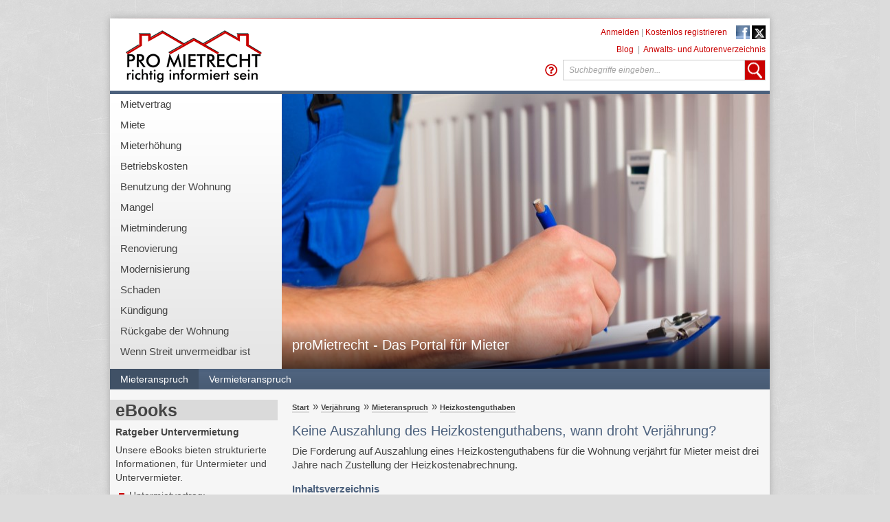

--- FILE ---
content_type: text/html; Charset=utf-8
request_url: https://www.promietrecht.de/Verjaehrung/Mieteranspruch/Heizkostenguthaben/Keine-Auszahlung-des-Heizkostenguthabens-wann-droht-Verjaehrung-K2028.htm
body_size: 15169
content:
<!DOCTYPE HTML PUBLIC "-//W3C//DTD HTML 4.01 Transitional//EN" "http://www.w3.org/TR/html4/loose.dtd">
<html>
<head>
<link rel="canonical" href="https://www.promietrecht.de/Verjaehrung/Mieteranspruch/Heizkostenguthaben/Keine-Auszahlung-des-Heizkostenguthabens-wann-droht-Verjaehrung-E3388.htm">
<meta http-equiv="Content-Type" content="text/html; charset=utf-8">

<title>Keine Auszahlung des Heizkostenguthabens, wann droht Verjährung?</title>
<meta name="author" content="">
<meta name="keywords" content="Mietrecht, Heizkostenguthaben, Verjährung">
<meta name="description" content="Heizkostenguthaben, Verjährung der Rückforderung: Forderung auf Auszahlung eines Guthabens verjährt drei Jahre nach Erhalt Abrechnung. Beispiel für Verjährung">
<meta name="content-language" content="DE">
<meta name="robots" content="INDEX,FOLLOW">
<meta name="siteTags" content="Heizkostenabrechnung,Heizkostenguthaben,Verjährung">
<meta name="siteSynonymes" content="verjähren,verjährt,Verjährungsfristen,Frist Verjährung">
<meta name="generator" content="Cabacos CMS (Version 6.4.3006) - http://www.cabacos-cms.de">
<link href="/Read/Templates/PMR_Mit linker Spalte.asp.css?cb=3F63623D31322E32303233" rel="stylesheet" type="text/css">
<script type="text/javascript">

//Benachrichtigung aus ASP editorfunctions
//globale Javascriptvariablen aus ASP
var global_SessionMe = '/Verjaehrung/Mieteranspruch/Heizkostenguthaben/Keine-Auszahlung-des-Heizkostenguthabens-wann-droht-Verjaehrung-E3388.htm',
	global_SessionID = '44963139',
	global_Template = '/Read/Templates/PMR_Mit linker Spalte.asp';
	var global_language = "de";
</script>
<script type="text/javascript">
	
</script>
<script src="/app/js/lib/prototype/prototype.min.js?cb=3F63623D31322E32303233" type="text/javascript"></script>

<link rel="icon" type="image/png" href="/favicon.png">

<!--<link href="/Read/Templates/shariff/build/shariff.min.css" rel="stylesheet">

<script type="text/javascript" src="/Read/Templates/Pro_Mietrecht_Template/js/Subnavigation.js" ></script>
<script type="text/javascript" src="/Read/Templates/Pro_Mietrecht_Template/js/ArticleList.js" ></script>
<script type="text/javascript" src="/Read/Templates/Pro_Mietrecht_Template/js/ListofArticleList.js" ></script>
<script type="text/javascript" src="/Read/Templates/Pro_Mietrecht_Template/js/SearchResultList.js" ></script>
<script type="text/javascript" src="/Read/Templates/Pro_Mietrecht_Template/js/AuthorProfile_SigPrev.js" ></script>
<script type="text/javascript" src="/Read/Templates/Pro_Mietrecht_Template/js/AuthorProfile_RequiredField.js" ></script>
<script type="text/javascript" src="/Read/Templates/Pro_Mietrecht_Template/js/AuthorProfile_HideSubNavi.js" ></script>
<script type="text/javascript" src="/Read/Templates/Pro_Mietrecht_Template/js/Contact.js" ></script>
<script type="text/javascript" src="/Read/Templates/Pro_Mietrecht_Template/js/ImageCopyright.js" ></script>
<script type="text/javascript" src="/Read/Templates/Pro_Mietrecht_Template/js/Umfrage.js" ></script>-->

<script type="text/javascript" src="/Read/Templates/Pro_Mietrecht_Template/js/ProMietrecht.js?cb=06.0522" ></script>


<script type="text/javascript"
		id="trfAdSetup"
		async
		defer
		data-traffectiveConf='{
			   "targeting": [{"key":"pagetype","value":"article"}]

				,"dfpAdUrl" : "/307308315/promietrecht.de"
			}'
		src="//cdntrf.com/trf_promietrecht.js"
	>
</script>

<!-- Google Tag Manager -->
<script>
(function(w,d,s,l,i){w[l]=w[l]||[];w[l].push({'gtm.start':
new Date().getTime(),event:'gtm.js'});var f=d.getElementsByTagName(s)[0],
j=d.createElement(s),dl=l!='dataLayer'?'&l='+l:'';j.async=true;j.src=
'https://www.googletagmanager.com/gtm.js?id='+i+dl;f.parentNode.insertBefore(j,f);
})(window,document,'script','dataLayer','GTM-TB6JK8');
</script>
<!-- End Google Tag Manager -->


<script type="text/javascript" src="https://cdn.opencmp.net/tcf-v2/cmp-stub-latest.js" id="open-cmp-stub" defer async="true" ></script>
<!--
Cabacos CMS Templateinformation
Template:				/Read/Templates/PMR_Mit linker Spalte.asp
Template-CSS:			/Read/Templates/PMR_Mit linker Spalte.asp.css
Variante: 				/Read/Varianten/PMR_TemplateVariante.asp
Application-Template:	
Charset:				utf-8
Codepage:				65001
Me-Link:				/Verjaehrung/Mieteranspruch/Heizkostenguthaben/Keine-Auszahlung-des-Heizkostenguthabens-wann-droht-Verjaehrung-E3388.htm
Language:				DE
Browser:				Mozilla/5.0 (Macintosh; Intel Mac OS X 10_15_7) AppleWebKit/537.36 (KHTML, like Gecko) Chrome/131.0.0.0 Safari/537.36; ClaudeBot/1.0; +claudebot@anthropic.com)
BrowserLanguage			
UserLanguage:			
Rendermodus:			False
Application-Mode:		
UserID:					1
UserName:				
-->



	<script type="text/javascript">
	var gaProperty = 'UA-56544458-1';
	var disableStr = 'ga-disable-' + gaProperty;
	if (document.cookie.indexOf(disableStr + '=true') > -1) {
	window[disableStr] = true;
	}
	function gaOptout() {
	document.cookie = disableStr + '=true; expires=Thu, 31 Dec 2099 23:59:59 UTC; path=/';
	window[disableStr] = true;
	alert('Das Tracking durch Google Analytics wurde in Ihrem Browser f�r diese Website deaktiviert.');
	}
	</script>	

<script type="text/javascript">

	var _gaq = _gaq || [];
	_gaq.push(['_setAccount', 'UA-56544458-1']);
	
	_gaq.push(['_gat._anonymizeIp']);
	
	_gaq.push(['_trackPageview']);
	
		setTimeout('_gaq.push([\'_trackEvent\', \'NoBounce\', \'Over 60 seconds\'])',60000);	
	 
	(function() {
	var ga = document.createElement('script'); ga.type = 'text/javascript'; ga.async = true;
	ga.src = ('https:' == document.location.protocol ? 'https://ssl' : 'http://www') + '.google-analytics.com/ga.js';
	var s = document.getElementsByTagName('script')[0]; s.parentNode.insertBefore(ga, s);
	})();

</script>

</head>
<body onload="try{checkWindow ('false')}catch(e){};" id="cab_Body">

<!-- Google Tag Manager (noscript) -->
<noscript><iframe src="https://www.googletagmanager.com/ns.html?id=GTM-TB6JK8"
height="0" width="0" style="display:none;visibility:hidden"></iframe></noscript>
<!-- End Google Tag Manager (noscript) -->


<div id="page_margins" class=" TemplateColor_Blue"><div id="page">

<div id="AdBoxTop_Area" class="" style="">
	<div id="AdBoxTop_SubArea">
		
		<div id="AdBox3">
		
			<div class="Title" style="display:none">Anzeige</div>
			<div class="Content"><div id="traffective-ad-Billboard" style='display: none;' class="Billboard"></div></div>
		</div>
	</div>
</div>
<div id="AdBox_Area" class="" style="">
	<div id="AdBox_SubArea">
		
		<div id="AdBox1">
		
			<div class="Title" style="display:none">Anzeige</div>
			<div class="Content"><div id="traffective-ad-Skyscraper" style='display: none;' class="Skyscraper"></div></div>
		</div>
		
		<div id="AdBox2" style="display:none">
		
			<div class="Title" style="display:none">Anzeige</div>
			<div class="Content"></div>
		</div>
	</div>
</div>

		
		<div class="RightSideWerbung">
			<div class="SideBox_Title">
				Anzeige
			</div>
			<div class="SideBox_Content">
				<!--Start AdServer--> <script type='text/javascript' src='/app/adserver/get/gjs.asp?cid=1'></script> <!--End AdServer-->
			</div>
		</div>
		
		
		<div id="page_area">
		
		<div class="Headline_Top Headline_Top_Red">
		</div>
		
		<div class="Header">
			<div class="Left">
				<a href="/"><img src="/Read/Templates/Pro_Mietrecht_Template/Bilder/Header_Logo.png" alt="Logo" width="225px" height="105px" /></a>
			</div>
			<div class="Right">
				<div class="Login_Links">
					
					<a href="/app/profilierung/login/">Anmelden</a> | <a href="/_url/E1339.htm">Kostenlos registrieren</a>
					
					<a href="https://www.facebook.com/proMietrecht" target="_blank" style="padding-left:10px;"><img border="0" width="20" height="20" alt="Facebook" src="/Read/Templates/Pro_Mietrecht_Template/Bilder/facebook.png"></a>
					<a href="https://twitter.com/promietrecht" target="_blank"><img border="0" width="20" height="20" alt="Twitter" src="/Read/Templates/Pro_Mietrecht_Template/Bilder/x.png"></a>
				</div>
				
				<div class="Links">
					
					<span id="Mobile_LoginLogout_Link" style="display:none"><a href="/app/profilierung/login/">Anmelden</a>&nbsp;&nbsp;|&nbsp;&nbsp;</span><a href="/Blog/E1837.htm">Blog</a>&nbsp;&nbsp;|&nbsp;&nbsp;<a href="/applications/pmr/AuthorSearch.asp">Anwalts- und Autorenverzeichnis</a>
					
				</div>
				
				<div class="Search">
					<form class="Search_Element" action="/app/read/suchergebnisse.asp" method="POST" name="SearchForm">
						<input type="text" id="cab_searchbox" name="suchtext" class="keyword Search_Textformat" onblur="if (this.value=='') { this.value='Suchbegriffe eingeben...'; this.addClassName('Search_Textformat'); }" onfocus="if (this.value=='Suchbegriffe eingeben...') { this.value=''; this.removeClassName('Search_Textformat') }" value="Suchbegriffe eingeben..." autocomplete="off" />
						<input class="SearchBoxButton" type="image" src="/Read/Templates/Pro_Mietrecht_Template/Bilder/SearchButton.png" value="wert" name="Senden">
						<a class="SearchHelpButton" title="Wie benutze ich die Suche richtig?" target="_blank" href="/FAQ/FAQ-Benutzer-Haeufig-vorkommende-Fragen/Benutzerfragen-FAQ-zur-Suche-im-Portal-nach-Ergebnissen-K1790.htm">
							<svg aria-hidden="true" focusable="false" data-prefix="far" data-icon="question-circle" class="svg-inline--fa fa-question-circle fa-w-16" role="img" xmlns="http://www.w3.org/2000/svg" viewBox="0 0 512 512"><path fill="currentColor" d="M256 8C119.043 8 8 119.083 8 256c0 136.997 111.043 248 248 248s248-111.003 248-248C504 119.083 392.957 8 256 8zm0 448c-110.532 0-200-89.431-200-200 0-110.495 89.472-200 200-200 110.491 0 200 89.471 200 200 0 110.53-89.431 200-200 200zm107.244-255.2c0 67.052-72.421 68.084-72.421 92.863V300c0 6.627-5.373 12-12 12h-45.647c-6.627 0-12-5.373-12-12v-8.659c0-35.745 27.1-50.034 47.579-61.516 17.561-9.845 28.324-16.541 28.324-29.579 0-17.246-21.999-28.693-39.784-28.693-23.189 0-33.894 10.977-48.942 29.969-4.057 5.12-11.46 6.071-16.666 2.124l-27.824-21.098c-5.107-3.872-6.251-11.066-2.644-16.363C184.846 131.491 214.94 112 261.794 112c49.071 0 101.45 38.304 101.45 88.8zM298 368c0 23.159-18.841 42-42 42s-42-18.841-42-42 18.841-42 42-42 42 18.841 42 42z"></path></svg>
						</a>
						<input id="searchTemplate" type="hidden" value="PMR_Ganze Breite.asp" name="searchTemplate">
						<input type="hidden" name="pageField" id="pageField">
						<input type="hidden" name="authorField" id="authorField">
						<input type="hidden" name="searchField" id="searchField">
						<input type="hidden" id="originalTerm" >
						<script type="text/javascript">
							cab_smartSearchEmbed({
								suggestions: false,
								autosubmit: false,
								inline_search: false,
								isOssSearch: false ,
								maxResults: 10
							});
						</script>
					</form>
				</div>
			</div>
		</div>
		<div class="Headline_Bottom">
		</div>
		<div class="Banner">
			<ul id="MainNavigation" class="MainNavigation">
				<li id="global_section1" class="global_navigation " style=""><a class="global_navigation_main_link " href="/Mietvertrag/Mietvertrag-fuer-die-Mietwohnung-das-Wichtigste-steht-im-Vertrag-K102.htm">Mietvertrag</a>
</li><li id="global_section2" class="global_navigation " style=""><a class="global_navigation_main_link " href="/Miete/Miete-Erlaeuterung-des-Begriffes-K103.htm">Miete</a>
</li><li id="global_section3" class="global_navigation " style=""><a class="global_navigation_main_link " href="/Mieterhoehung/Mieterhoehung-fuer-Mietwohnung-aus-welchen-Gruenden-moeglich-K104.htm">Mieterhöhung</a>
</li><li id="global_section4" class="global_navigation " style=""><a class="global_navigation_main_link " href="/Betriebskosten/Betriebskosten-Kosten-laufender-Bewirtschaftung-der-Mietwohnung-K105.htm">Betriebskosten</a>
</li><li id="global_section5" class="global_navigation " style=""><a class="global_navigation_main_link " href="/Benutzung-der-Wohnung/Was-darf-man-als-Mieter-in-seiner-Wohnung-K106.htm">Benutzung der Wohnung</a>
</li><li id="global_section6" class="global_navigation " style=""><a class="global_navigation_main_link " href="/Mangel/Maengel-in-der-Mietwohnung-Pflichten-des-Vermieters-K131.htm">Mangel</a>
</li><li id="global_section7" class="global_navigation " style=""><a class="global_navigation_main_link " href="/Mietminderung/Mietminderung-wegen-Maengeln-der-Mietwohnung-K132.htm">Mietminderung</a>
</li><li id="global_section8" class="global_navigation " style=""><a class="global_navigation_main_link " href="/Renovierung/Streit-mit-Vermieter-wegen-Schoenheitsreparaturen-Renovierung-K133.htm">Renovierung</a>
</li><li id="global_section9" class="global_navigation " style=""><a class="global_navigation_main_link " href="/Modernisierung/Modernisierung-soll-die-Wohnung-verbessern-K134.htm">Modernisierung</a>
</li><li id="global_section10" class="global_navigation " style=""><a class="global_navigation_main_link " href="/Schaden/Schadenersatz-im-Mietrecht-wer-hat-den-Schaden-verursacht-K1456.htm">Schaden</a>
</li><li id="global_section11" class="global_navigation " style=""><a class="global_navigation_main_link " href="/Kuendigung/Kuendigung-des-Mietvertrages-fuer-die-Mietwohnung-K136.htm">Kündigung</a>
</li><li id="global_section12" class="global_navigation " style=""><a class="global_navigation_main_link " href="/Rueckgabe-der-Wohnung/Ordnungsgemaesse-Rueckgabe-der-Mietwohnung-Mietvertragsende-K137.htm">Rückgabe der Wohnung</a>
</li><li id="global_section13" class="global_navigation " style=""><a class="global_navigation_main_link " href="/Wenn-Streit-unvermeidbar-ist/Streit-mit-Vermieter-der-Wohnung-oder-Nachbarn-was-beachten-K138.htm">Wenn Streit unvermeidbar ist</a>
</li>
			</ul>
			
			<div class="BannerImage">
				<img src="/_obj/1036D375-CC3A-478B-A0D1-8D97D0EE140B/inline/size/710x400/fit/Fotolia_51750280_S.jpg" alt="Fotolia_51750280_S" title="Fotolia_51750280_S" border="0"><br>
				<div class="BannerImageText">
					<p><span style="background-color: initial;">proMietrecht - Das Portal für Mieter</span></p>
				</div>
				<div class="BannerImageCopyright" style="display:none;">
					&copy; Foto:  Kzenon | Fotolia
				</div>
			</div>
			
		</div>
		<script type="text/javascript">
			document.observe("dom:loaded", function () {
				$$('.BannerImage').each(function(elem) {
					var obj = elem.down('.BannerImageCopyright');
					elem.observe('mouseover', function() {
						obj.show();
					});
					elem.observe('mouseout', function() {
						obj.hide();
					});
				});
			});
		</script>
		<div id="SubNavigation" class="SubNavigation">
			<div id="nav_side" class="shadowBox bg_gradient"><ul><li style="display:none"><div><div></div></div></li><li class="sub_navigation_item current" onmouseover="showDropout(1);" onmouseout="hideDropout(1);"><a href="/Verjaehrung/Mieteranspruch/Verjaehrung-wann-verjaehren-Ansprueche-Forderungen-des-Mieters-K1294.htm" class="current sub_navigation_aitem">	Mieteranspruch</a><div class="Navigation_Sub_Active_Arrow"></div><div id="primary_dropout1" class="primary_sub" style="display:none;"><div class="primary_sub_toc">
<a class="global_navigation_link  global_navigation_link_1" href="/Verjaehrung/Mieteranspruch/Betriebskostenguthaben/Verjaehrung-Betriebskostenguthaben-Vermieter-macht-keine-Auszahlung-K2027.htm">Betriebskostenguthaben</a><a class="global_navigation_link current global_navigation_link_2" href="/Verjaehrung/Mieteranspruch/Heizkostenguthaben/Keine-Auszahlung-des-Heizkostenguthabens-wann-droht-Verjaehrung-K2028.htm">Heizkostenguthaben</a></div></div></li><li class="sub_navigation_item " onmouseover="showDropout(2);" onmouseout="hideDropout(2);"><a href="/Verjaehrung/Vermieteranspruch/Verjaehrung-wann-verjaehren-Ansprueche-Forderungen-des-Vermieters-K1306.htm" class=" sub_navigation_aitem">	Vermieteranspruch</a><div id="primary_dropout2" class="primary_sub" style="display:none;"><div class="primary_sub_toc">
<a class="global_navigation_link  global_navigation_link_1" href="/Verjaehrung/Vermieteranspruch/Nebenkostensaldo/Verjaehrungsfrist-fuer-Betriebskostennachzahlung-der-Wohnung-K1312.htm">		Nebenkostensaldo</a><a class="global_navigation_link  global_navigation_link_2" href="/Verjaehrung/Vermieteranspruch/Schadenersatz/Schaden-an-Mietwohnung-Verjaehrung-beginnt-am-Tag-der-Rueckgabe-K1313.htm">		Schadenersatz</a></div></div></li></ul></div>

		</div>
		<!--<script src="/Read/Templates/Pro_Mietrecht_Template/js/dropout.js" type="text/javascript"></script>-->

<!-- Der eigentliche Inhaltsbereich des Templates -->



<div id="main">
	
    <!-- Die mittlere Spalte des dreispaltigen Templates (der eigentliche Seiteninhalt) -->
	
    <div id="col1">
		
			<div class="SideBox">
				<div class="SideBox_Title">
					<p>​​​​​​​<span class="HighlightText_BigText"><strong>eBooks</strong></span></p>
				</div>
				<div class="SideBox_Content">
					<p><strong>Ratgeber Untervermietung</strong>&nbsp;</p><p>Unsere eBooks bieten strukturierte Informationen, für Untermieter und Untervermieter.</p><ul><li>Untermietvertrag:<br>Rechte der Untermieter,<br>Rechte der Hauptmieter&nbsp; <strong>2,99 €</strong></li><li>Untervermieten als Mieter&nbsp;<br><strong>3,49 €</strong></li><li>Streit mit Vermieter wegen Untervermietung&nbsp; <strong>3,49 €</strong></li><li>Kündigung des Untermietvertrags&nbsp; <strong>3,49 €</strong></li></ul><p><strong>Leseproben und&nbsp;Bestellung:</strong></p><ul><li><strong><a data-cke-saved-href="https://www.ebook.de/de/product/41118868/untermiete_untervermieten_als_mieter_ratgeber.html" href="https:///www.ebook.de/de/product/41118868/redaktion_promietrecht_untermiete_untervermieten_als_mieter_ratgeber.html" target="_blank">Ratgeber für Untermieter und Untervermieter</a></strong></li></ul><hr><p>​​​​​​​<strong><span style="color:#e74c3c;">eBook Reader </span>sind&nbsp;</strong><a data-cke-saved-href="https://www.netzwelt.de/download/office/ebook-tools/index.html" href="https://www.netzwelt.de/download/office/ebook-tools/index.html" target="_blank">kostenlos</a><strong> erhältlich.</strong></p>
				</div>
			</div>
			
			<div class="SideBox">
				<div class="SideBox_Title">
					<p><strong>Fachkundige Autoren</strong>&nbsp;<strong> &nbsp; &nbsp;</strong></p>
				</div>
				<div class="SideBox_Content">
					<p><a data-cke-saved-href="/applications/pmr/AuthorSearch.asp" href="/applications/pmr/AuthorSearch.asp" target="_blank"><b>Unsere Autoren</b></a></p><ul><li>Veröffentlichen Artikel&nbsp;</li><li><span style="line-height: 20px;">Zeigen ihr Fachwissen</span></li><li><span style="line-height: 20px;">Haben eine Autorenseite</span>​​​​​​​</li></ul><p>&nbsp; &nbsp; &nbsp;<b><a data-cke-saved-href="/Startseite/Liebe-Autorin-lieber-Autor-E1370.htm" href="/Startseite/Liebe-Autorin-lieber-Autor-E1370.htm">Kostenlos registrieren</a></b></p>
				</div>
			</div>
			
		<div class="SideBox SideWerbung">
			<div class="SideBox_Title">
				Anzeige
			</div>
			<div class="SideBox_Content">
				<!--Start AdServer--> <script type='text/javascript' src='/app/adserver/get/gjs.asp?cid=1'></script> <!--End AdServer-->
			</div>
		</div>
		
	</div>

    <div id="col3">
	    <div id="col3_content" class="clearfix">
		    <a id="content" name="content"></a>
			
			<div class="ADSwitch">
				<div id="traffective-ad-Mobile_Pos1" style="display: none;" class="Mobile_Pos1"></div>
			</div>
			
			
			<div class="Breadcrumb">
				<ul><li><a href="/">Start</a></li><li> &raquo; <a href="/Verjaehrung/Verjaehrung-fuer-Ansprueche-Forderungen-im-Mietrecht-K1293.htm">Verjährung</a></li><li> &raquo; <a href="/Verjaehrung/Mieteranspruch/Verjaehrung-wann-verjaehren-Ansprueche-Forderungen-des-Mieters-K1294.htm">	Mieteranspruch</a></li><li> &raquo; <a href="/Verjaehrung/Mieteranspruch/Heizkostenguthaben/Keine-Auszahlung-des-Heizkostenguthabens-wann-droht-Verjaehrung-K2028.htm">Heizkostenguthaben</a></li></ul>
			</div>
			
			<h1><p>Keine Auszahlung des Heizkostenguthabens, wann droht Verjährung?</p></h1>
			<!-- VGW Placeholder -->
			
		    <!-- Der eigentliche Seiteninhalt wird hier eingefuegt -->
			<div id='appContent'><!-- Die Variante des Beispieltemplates f�r die Anzeige eines einzelnen Eintrags -->
<div class="EinzelVariante">

	<!-- Der Inhalt des Eintrags -->
	<p>Die Forderung auf Auszahlung eines Heizkostenguthabens für die Wohnung verjährt für Mieter meist drei Jahre nach Zustellung der Heizkostenabrechnung.</p><div class="ADSwitch"><div class="Content_1" id="traffective-ad-Content_1" style="display: none;">&nbsp;</div><div class="Mobile_Pos2" id="traffective-ad-Mobile_Pos2" style="display: none;">&nbsp;</div></div><h2>Heizkostenabrechnung für Wohnung ergibt Guthaben - Beginn der Verjährungsfrist</h2><p>Der Vermieter muss über die Vorauszahlungen für Heizkosten und Warmwasserkosten, also die <a data-cke-saved-href="/warme-Betriebskosten/Vereinbarung/Vorauszahlung/Vorauszahlung-fuer-Heizkosten-Warmwasserkosten-der-Wohnung-K503.htm" href="/warme-Betriebskosten/Vereinbarung/Vorauszahlung/Vorauszahlung-fuer-Heizkosten-Warmwasserkosten-der-Wohnung-K503.htm">Heizkostenvorschüsse,</a>&nbsp;Mietern eine <a data-cke-saved-href="/warme-Betriebskosten/Abrechnung/Heizkostenabrechnung-Warmwasserkosten-Betriebskosten-abrechnen-K515.htm" href="/warme-Betriebskosten/Abrechnung/Heizkostenabrechnung-Warmwasserkosten-Betriebskosten-abrechnen-K515.htm" target="_blank">Abrechnung</a> schicken, <a data-cke-saved-href="http:///www.gesetze-im-internet.de/bgb/__556.html" href="http:///www.gesetze-im-internet.de/bgb/__556.html" target="_blank">§ 556 Abs. 3 BGB</a>.</p><ul><li>Die Heizkostenabrechnung kann erst erstellt werden, wenn die <a data-cke-saved-href="/warme-Betriebskosten/Abrechnung/Abrechnungsperiode/Abrechnungsperiode-fuerHeizkostenabrechnungmeist-Kalenderjahr-K519.htm" href="/warme-Betriebskosten/Abrechnung/Abrechnungsperiode/Abrechnungsperiode-fuerHeizkostenabrechnungmeist-Kalenderjahr-K519.htm" target="_blank">Abrechnungsperiode</a> abgeschlossen ist.<br><a data-cke-saved-href="/warme-Betriebskosten/Abrechnung/Abrechnungsfrist/Frist-fuer-die-Heizkostenabrechnung-muss-der-Vermietereinhalten-K520.htm" href="/warme-Betriebskosten/Abrechnung/Abrechnungsfrist/Frist-fuer-die-Heizkostenabrechnung-muss-der-Vermietereinhalten-K520.htm" target="_blank">Wann endet für den Vermieter die Abrechnungsfrist?</a></li></ul><p>Errechnet der Vermieter ein Guthaben, dann beginnt mit dem Ende des Jahres, in dem die Abrechnung beim Mieter angekommen ist, die dreijährige Verjährungsfrist.</p><div class="Cab_snippetContainer pmr_Beispiel"><div class="Cab_snippetCell pmr_Beispiel_title">Beispiel</div><div class="Cab_snippetCell pmr_BeispielInnerWrapper"><p>Es ist das <a data-cke-saved-href="/warme-Betriebskosten/Abrechnung/Abrechnungsperiode/Abrechnungsperiode-fuerHeizkostenabrechnungmeist-Kalenderjahr-E1506.htm" href="/warme-Betriebskosten/Abrechnung/Abrechnungsperiode/Abrechnungsperiode-fuerHeizkostenabrechnungmeist-Kalenderjahr-E1506.htm">Kalenderjahr als Abrechnungsperiode</a> vereinbart.<br>Der Vermieter hat über die Betriebskosten, Heizkosten 2021&nbsp;abgerechnet, im September 2022.</p><ul><li>Ende 2025&nbsp;(31.12.2022&nbsp;+ 3 Jahre) verjährt die Forderung auf Auszahlung des Heizkostenguthabens.</li></ul></div></div><h2><!--{cke_protected}{C}%3C!%2D%2DStartFragment%2D%2D%3E--></h2><div class="Cab_ArticleSnippetBreaker"></div><div class="ADSwitch"><div class="Content_2" id="traffective-ad-Content_2" style="display: none;">&nbsp;</div><div class="Mobile_Pos3" id="traffective-ad-Mobile_Pos3" style="display: none;">&nbsp;</div></div><h2>Guthaben aus Heizkostenabrechnung - Verrechnung mit der Miete für die Wohnung</h2><p>Es besteht im laufenden Mietverhältnis für Mieter die Möglichkeit,&nbsp;ein Guthaben aus der Heizkostenabrechnung mit jeder Geldforderung des Vermieters, auch der Mietzahlung, zu verrechnen.<br><a data-cke-saved-href="/warme-Betriebskosten/Abrechnung/Abrechnungsergebnis/Guthaben/Heizkostenguthaben-Verrechnung-mit-Mietzahlung-der-Wohnung-E2451.htm" href="/warme-Betriebskosten/Abrechnung/Abrechnungsergebnis/Guthaben/Heizkostenguthaben-Verrechnung-mit-Mietzahlung-der-Wohnung-E2451.htm" target="_blank">Heizkostenguthaben - Verrechnung mit Mietzahlung der Wohnung</a>&nbsp;</p><p>Sinnvoll ist, die Verrechnung dem Vermieter anzukündigen bzw. zu schreiben:</p><p><em>Wenn Sie bis zum ... das Heizkostenguthaben nicht auf mein Ihnen bekanntes Konto überweisen, werde ich das Guthaben mit der Miete für den Monat ... verrechnen."</em>​​​​​​​</p><h2>Der&nbsp;Mietvertrag&nbsp;besteht nicht mehr - Zahlung eines Heizkostenguthabens durchsetzen</h2><p>Bei einem nicht mehr bestehenden Mietverhältnis ist die&nbsp;Verrechnung eines Guthabens in der Regel nicht mehr möglich.&nbsp;</p><ul><li>Wird vor Ende der Verjährungsfrist eine Klage auf Zahlung des Guthabens aus einer Heizkostenabrechnung eingereicht, dann hemmt das den weiteren Ablauf der Verjährung.</li><li>Auch ein Mahnbescheid kann die Verjährung hemmen, wenn der geltend gemachte Anspruch hinreichend bestimmt ist. Dies&nbsp;bedeutet, dass der Schuldner&nbsp;zweifelsfrei erkennen kann, welche konkreten Ansprüche mit dem Mahnbescheid gemacht werden.<br><a data-cke-saved-href="/Prozess/Prozessarten/Mahnverfahren/Mahnbescheid-beantragen-Einleitung-gerichtliches-Mahnverfahren-E2542.htm" href="/Prozess/Prozessarten/Mahnverfahren/Mahnbescheid-beantragen-Einleitung-gerichtliches-Mahnverfahren-E2542.htm" target="_blank">Mahnbescheid beantragen - Einleitung gerichtliches Mahnverfahren</a>&nbsp;&nbsp;</li></ul><p>Eine Mahnung vor der&nbsp;Klageerhebung oder vor Einleitung des gerichtlichen Mahnverfahrens&nbsp;ist nicht zwingend erforderlich, macht jedoch, wenn noch Zeit bis zum Zeitpunkt der Verjährung ist,&nbsp;Sinn, da ein Rechtsstreit vermieden werden kann. Versäumt der Vermieter den vom Mieter in der Mahnung gesetzten Zeitpunkt für die Überweisung des Guthabens, dann kann auch einfach ein Anwalt mit der Durchsetzung der Forderung beauftragt werden.</p><h2>Vermieter erstellt keine Heizkostenabrechnung&nbsp;</h2><p>Rechnet der Vermieter innerhalb der Abrechnungsfrist gar nicht ab, dann berechnet sich die Verjährung genauso, als hätte der Vermieter rechtzeitig abgerechnet.</p><ul><li>Das heißt immer muss bis zum Ende des dritten Jahrs nach Ablauf der Abrechnungsfrist<br>Klage auf Rückzahlung der Vorschüsse oder Klage auf Abrechnung und Zahlung des Ergebnisbetrags eingereicht werden.<br><a target="_blank" data-cke-saved-href="/Prozess/Prozessarten/Abrechnungsstreit/Prozess-Vermieter-auf-Erteilen-einer-Abrechnung-verklagen-E2730.htm" href="/Prozess/Prozessarten/Abrechnungsstreit/Prozess-Vermieter-auf-Erteilen-einer-Abrechnung-verklagen-E2730.htm">Prozess - Klage auf Erteilung einer Abrechnung</a></li></ul><h2>Keine Heizkostenabrechnung im Zweifamilienhaus</h2><p>Nach der Heizkostenverordnung ist über die Heiz- und Warmwasserkosten für Wohnungen abzurechnen, die Vereinbarung einer Bruttowarmmiete ist im Allgemeinen nicht mehr zulässig.<br><a data-cke-saved-href="/Miete/Mietzusammensetzung/Bruttowarmmiete/Was-ist-eine-Bruttowarmmiete-Bruttowarmmietvertrag-zulaessig-E1089.htm" href="/Miete/Mietzusammensetzung/Bruttowarmmiete/Was-ist-eine-Bruttowarmmiete-Bruttowarmmietvertrag-zulaessig-E1089.htm" target="_blank">Was ist eine Bruttowarmmiete -&nbsp;Bruttowarmmietvertrag zulässig?</a>&nbsp;</p><p>Ausnahmsweise ist es möglich, dass Vermieter und Mieter vereinbaren, dass die Heizkostenverordnung in einem Zweifamilienhaus nicht angewendet wird, keine&nbsp;verbrauchsabhängige&nbsp;Abrechnung für Heizkosten&nbsp;erfolgt.&nbsp;Vorraussetzung ist: Das Haus hat&nbsp;nicht mehr als zwei Wohnungen<strong>&nbsp;</strong>hat und der&nbsp;Vermieter wohnt selbst in einer dieser Wohnungen.&nbsp;</p><ul><li>Die&nbsp;Kostenverteilung wird dann einvernehmlich zwischen Mieter und Vermieter geregelt.</li></ul><div class="Cab_snippetContainer pmr_Tipp"><div class="Cab_snippetCell pmr_Tipp_title"><p>Lesetipps zum Thema</p></div><div class="Cab_snippetCell pmr_TippInnerWrapper"><p><br></p><p><a data-cke-saved-href="/Verjaehrung/Mieteranspruch/Betriebskostenguthaben/Betriebskostenguthaben-keine-Auszahlung-wann-droht-Verjaehrung-E3378.htm" href="/Verjaehrung/Mieteranspruch/Betriebskostenguthaben/Betriebskostenguthaben-keine-Auszahlung-wann-droht-Verjaehrung-E3378.htm" target="_blank">Betriebskostenguthaben - keine Auszahlung, wann droht Verjährung?</a><br><!--{cke_protected}{C}%3C!%2D%2DStartFragment%2D%2D%3E--></p><p><a data-cke-saved-href="/Blog/Vermieter-schickt-keine-Betriebskostenabrechnung-was-tun-E2373.htm" href="/Blog/Vermieter-schickt-keine-Betriebskostenabrechnung-was-tun-E2373.htm">Vermieter schickt keine Betriebskostenabrechnung - was tun?</a></p><p><a data-cke-saved-href="/warme-Betriebskosten/Vereinbarung/Vorauszahlung/Zurueckbehaltung-der-Vorauszahlung/Keine-Heizkostenabrechnung-fuer-Wohnung-Einbehalt-Vorauszahlungen-E2069.htm" href="/warme-Betriebskosten/Vereinbarung/Vorauszahlung/Zurueckbehaltung-der-Vorauszahlung/Keine-Heizkostenabrechnung-fuer-Wohnung-Einbehalt-Vorauszahlungen-E2069.htm">Heizkostenvorauszahlung nicht abgerechnet - Vorauszahlungen einbehalten?</a></p><hr><p><a data-cke-saved-href="/warme-Betriebskosten/Abrechnung/Abrechnungsergebnis/Heizkostenabrechnung-fuer-Wohnung-hat-Fehler-Widerspruch-E1201.htm" href="/warme-Betriebskosten/Abrechnung/Abrechnungsergebnis/Heizkostenabrechnung-fuer-Wohnung-hat-Fehler-Widerspruch-E1201.htm" target="_blank">Heizkostenabrechnung - Zweifel wegen Forderung, niedriges Guthaben?</a></p><p><!--{cke_protected}{C}%3C!%2D%2DEndFragment%2D%2D%3E--><a data-cke-saved-href="/warme-Betriebskosten/Widerspruch/Belegeinsicht/Pruefung-Heizkostenabrechnung-Belege-Vertraege-als-Mieter-pruefen-E2987.htm" href="/warme-Betriebskosten/Widerspruch/Belegeinsicht/Pruefung-Heizkostenabrechnung-Belege-Vertraege-als-Mieter-pruefen-E2987.htm" target="_blank">Heizkostenabrechnung - welche Belege kann man prüfen, einsehen?</a>&nbsp;</p><p><a data-cke-saved-href="/Blog/Heizkostenabrechnung-Wohnung-Richtigkeit-muss-Vermieter-beweisen-E3173.htm" href="/Blog/Heizkostenabrechnung-Wohnung-Richtigkeit-muss-Vermieter-beweisen-E3173.htm" target="_self">Heizkostenabrechnung - Vermieter muss Richtigkeit beweisen</a>&nbsp;</p><hr><p><a data-cke-saved-href="/Verjaehrung/Verjaehrung-fuer-Ansprueche-Forderungen-im-Mietrecht-E1079.htm" href="/Verjaehrung/Verjaehrung-fuer-Ansprueche-Forderungen-im-Mietrecht-E1079.htm" target="_blank">Verjährung für Ansprüche, Forderungen im Mietrecht</a>&nbsp;</p></div></div><p><br></p>
	
	<!-- Die M�glichkeit, bei gek�rzter Anzeige den vollen Eintrag anzuzeigen -->
	<div></div>
	
	<!-- Die M�glichkeit, bei einer weitergeleiteten Anzeige zur�ckzukehren -->
	<div></div>
	
</div></div><div id="AuthorSignatur"><hr />Redaktion<hr /></div>
			<div class="ADSwitch">
				<div id="traffective-ad-Content_3" style="display: none;" class="Content_3"></div>
				<div id="traffective-ad-Mobile_Pos4" style="display: none;" class="Mobile_Pos4"></div>
			</div>
			<br>
			<div class="shariff"></div>
<!--<script type="text/javascript" src="/read/templates/shariff/build/shariff.complete.js"></script>-->
			
			<br>
			<div class="Cab_snippetContainer pmr_Hinweiss">
				<div class="Cab_snippetCell pmr_Hinweiss_title">Hinweis</div>
				<div class="Cab_snippetCell pmr_HinweissInnerWrapper">
					<p>Durch Klick auf einen Tag erhalten Sie Inhalte zum Stichwort:</p>
				</div>
			</div>
			
			<div id="ArticleListInc_OnlyTags"><div class="TagList"><div style="position:relative" class="Cab_TagList_Holder"><div class="TextboxList">
<ul class="holder">
<li class="bit-input">
<a class="bit-box bit-box_structure" rel="nofollow" href="/app/read/suchergebnisse.asp?Tags=Heizkostenabrechnung" title="Heizkostenabrechnung">Heizkostenabrechnung</a><a class="bit-box bit-box_structure" rel="nofollow" href="/app/read/suchergebnisse.asp?Tags=Heizkostenguthaben" title="Heizkostenguthaben">Heizkostenguthaben</a><a class="bit-box bit-box_structure" rel="nofollow" href="/app/read/suchergebnisse.asp?Tags=Verjährung" title="Verjährung">Verjährung</a></li></ul></div></div></div></div>
			<div id="ListofArticleListInc" style="display:none">
	<hr />
	<div id="CurrentRubrik_Sortierer2" style="display:none">001-099-001-004</div>
	<div class="Title"><span class="ListHeadline">Das interessiert Sie</span></div>
	<ul class="ListofArticleList"></ul>
</div><div id="ArticleListInc" style="display:none">
	<hr />
	<div class="Title"><span class="ListHeadline">Artikel zum Thema</span></div>
	<div class="Description">Schr&auml;nken Sie die Artikel ein, indem Sie Schlagw&ouml;rter ausblenden:</div>
	<div class="TagList">
		<div class="Left">
			<img src="/Read/Templates/Pro_Mietrecht_Template/Bilder/TagList_Icon.png" alt="Tag" width="28px" height="23px" />
		</div>
		<div class="Right">
			<div id="TagSelector">
				<div style="position:relative" class="Cab_TagList_Holder"><div class="TextboxList">
<ul class="holder">
<li class="bit-input">
<label><input type="checkbox" checked="checked" name="tagtest" value="tagtest"><a class="bit-box bit-box_structure" rel="nofollow" title="/app/read/suchergebnisse.asp?Tags=Heizkostenabrechnung" title="Heizkostenabrechnung">Heizkostenabrechnung</a></label><label><input type="checkbox" checked="checked" name="tagtest" value="tagtest"><a class="bit-box bit-box_structure" rel="nofollow" title="/app/read/suchergebnisse.asp?Tags=Heizkostenguthaben" title="Heizkostenguthaben">Heizkostenguthaben</a></label><label><input type="checkbox" checked="checked" name="tagtest" value="tagtest"><a class="bit-box bit-box_structure" rel="nofollow" title="/app/read/suchergebnisse.asp?Tags=Verjährung" title="Verjährung">Verjährung</a></label></li></ul></div></div>
			</div>
			<div class="FirstTags"></div>
			<div class="LastTags"></div>
		</div>
		<div>&nbsp;</div>
	</div>
	
	<ul class="ArticleList"></ul>
	
	<div class="Search SearchBar">
		<form class="Search_Element" action="/cust_app/Search/search.asp" method="POST" name="SearchForm">
			<input type="text" id="Article_searchbox" name="suchtext" class="keyword Search_Textformat" onblur="if (this.value=='') { this.value='Suche in Artikeln und Inhalten...'; this.addClassName('Search_Textformat'); }" onfocus="if (this.value=='Suche in Artikeln und Inhalten...') { this.value=''; this.removeClassName('Search_Textformat') }" value="Suche in Artikeln und Inhalten..." autocomplete="off" />
			<input class="SearchBoxButton" type="image" src="/Read/Templates/Pro_Mietrecht_Template/Bilder/SearchButton.png" value="wert" name="Senden">
			<input id="rubrics" type="hidden" value="2028" name="rubrics">
			<input id="subRubrics" type="hidden" value="1" name="subRubrics">
			<input id="RubrikID" type="hidden" value="2028" name="RubrikID">
			<input id="CurrentRubrik_Sortierer" type="hidden" value="001-099-001-004" name="RubrikID">
			<script type="text/javascript">
				/*cab_smartSearchEmbed({
					searchbox: $('Article_searchbox'),
					suggestions: true,
					autosubmit: false,
					inline_search: false,
					startSorter: '001-099-001-004',
					maxResults: 10
				});*/
			</script>
		</form>
	</div>
	
</div>

			<!-- #'include virtual="/read/templates/Pro_Mietrecht_Template/incs/SmartSearch_Functions.inc.asp" -->
			
			
			
			<div class="Comment_Area"></div>
			
	    </div>
	    <div id="ie_clearing">&nbsp;</div>
    </div>

</div>

			<div class="Footer">
				<hr />
				<div class="Left">
					2026* &copy; proMietrecht
				</div>
				<div class="Right">
					<a href="/Kontakt">Kontakt</a>&nbsp;&nbsp;|&nbsp;&nbsp;<a href="/Impressum">Impressum</a>&nbsp;&nbsp;|&nbsp;&nbsp;<a href="/Datenschutzerklaerung-E1017.htm">Datenschutz</a>&nbsp;&nbsp;|&nbsp;&nbsp;<a href="/Allgemeine-Geschaeftsbedingungen-E1018.htm">AGB</a>&nbsp;&nbsp;|&nbsp;&nbsp;<a href="/Ueber-proMietrecht-E1373.htm">&Uuml;ber uns</a>&nbsp;&nbsp;|&nbsp;&nbsp;<a href="/Netzwerk/Netzwerk-E2077.htm">Netzwerk</a>&nbsp;&nbsp;|&nbsp;&nbsp;<a href="/Partner/Partner-E2078.htm">Partner</a>&nbsp;&nbsp;|&nbsp;&nbsp;<a href="/FAQ">FAQ</a>
				</div>
				<div class="SocialLinksMobile" style="display: none">
					<a href="https://www.facebook.com/proMietrecht" taret="_blank"><img src="/read/templates/Pro_Mietrecht_Template/Bilder/social-fb.png" width="48px" height="48px" /></a>
					<a href="https://twitter.com/promietrecht" taret="_blank"><img src="/read/templates/Pro_Mietrecht_Template/Bilder/social-tw.png" width="48px" height="48px" /></a>
				</div>
			</div>
			<div class="Headline_Top Headline_Top_Red">
			</div>
		</div>
	</div>
</div>
<div class="ContactBackgroundOverlay" id="ContactBackgroundOverlay2" style="display:none; z-index:1000">
	<div id="contactBoxFormField_Content2" style="display:none;">
		<img style="margin-right: 10px; float: left;" height="40px" src="/Read/Templates/Pro_Mietrecht_Template/Bilder/Header_Logo.png"> "<i><span style="color: #999999;">Alle Bilder, Grafiken, Fotos unterliegen dem Urheberrecht und d&uuml;rfen ohne Genehmigung des Urhebers nicht weitergegeben, kopiert oder anderweitig missbr&auml;uchlich verwendet werden.</span></i>"<br/>
		Weitere Informationen siehe <a href="/E1018.htm">AGB</a>.<br/>
		<br/>
		<div class="ImageArea"></div>
	</div>
</div>

	<script src="/cust_App/dejure/dejure.js">

	<script type="text/javascript">		Event.observe(window, 'keydown', function (n) { if (n.altKey && n.ctrlKey && n.keyCode == 76) cab_flyAjaxLogin(); })</script>
<script type='text/javascript' src='/browser.js' ></script><noscript><img src='/browser.js?nojs=y' height=0 width=0 border=0 alt='trackerImage' style='display: none'></noscript><!--Debug-Info

0,0000 sek. - (0,0000) - Start Rendering
0,0000 sek. - (0,0000) - Anzahl der Sessions: 115
0,0000 sek. - (0,0000) - Anzahl der Bot-Sessions: 52
0,0000 sek. - (0,0000) - Angefragte URL: https://www.promietrecht.de:443/Verjaehrung/Mieteranspruch/Heizkostenguthaben/Keine-Auszahlung-des-Heizkostenguthabens-wann-droht-Verjaehrung-K2028.htm
0,0234 sek. - (0,0234) - Beginn content Klarlinks
0,0234 sek. - (0,0000) - Ende content Klarlinks
0,0469 sek. - (0,0235) - Angefragte Seite ausgewertet
0,0547 sek. - (0,0078) - Rubrikeigenschaften gelesen
0,0547 sek. - (0,0000) - Rechte geprüft
0,0547 sek. - (0,0000) - Ansichten geprüft
0,0625 sek. - (0,0078) - getContent SQL zusammengebaut
0,1328 sek. - (0,0703) - getContent SQL ausgeführt
0,1328 sek. - (0,0000) - getContent Template ermitteln
0,1406 sek. - (0,0078) - Fileexist ermittelt aus Cache: /Read/Varianten/ - Falsch
0,1484 sek. - (0,0078) - Fileexist ermittelt aus Cache: /Read/Varianten/PMR_TemplateVariante.asp - Wahr
0,1641 sek. - (0,0157) - Fileexist ermittelt aus Cache: /Read/Templates/ - Falsch
0,1719 sek. - (0,0078) - Fileexist ermittelt aus Cache: /Read/Templates/PMR_Mit linker Spalte.asp - Wahr
0,1719 sek. - (0,0000) - getContent Template ermittelt
0,1719 sek. - (0,0000) - getContent Variante Textfile ziehen
0,1719 sek. - (0,0000) - getContent Variante Textfile gezogen
0,1797 sek. - (0,0078) - getContent starte BuildContentElements
0,1875 sek. - (0,0078) - vor onload
0,1875 sek. - (0,0000) - Beginn content Klarlinks
0,2266 sek. - (0,0391) - Ende content Klarlinks
0,2266 sek. - (0,0000) - Beginn content Klarlinks
0,2266 sek. - (0,0000) - Ende content Klarlinks
0,2266 sek. - (0,0000) - Beginn content Klarlinks
0,2266 sek. - (0,0000) - Ende content Klarlinks
0,2266 sek. - (0,0000) - Beginn content Klarlinks
0,2266 sek. - (0,0000) - Ende content Klarlinks
0,2266 sek. - (0,0000) - nach onload
0,2422 sek. - (0,0156) - vor dem Replacing
0,2422 sek. - (0,0000) - nach replace 95 replaces
0,2578 sek. - (0,0156) - getContent BuildContentElements fertig
0,2813 sek. - (0,0235) - getContent ausgeführt
0,2891 sek. - (0,0078) - Logging gestartet
0,2969 sek. - (0,0078) - Logging Anzahl ermittelt
0,3047 sek. - (0,0078) - Logging zu Details hinzugefÃ¼gt
0,3047 sek. - (0,0000) - Logging ausgeführt
0,3125 sek. - (0,0078) - StartReading eingeleitet
0,3203 sek. - (0,0078) - left Corner bilden
0,3594 sek. - (0,0391) - CSS einbinden
0,3594 sek. - (0,0000) - Fileexist ermittelt aus Cache: /Read/Templates/PMR_Mit linker Spalte.asp.css - Wahr
0,3594 sek. - (0,0000) - Fileexist ermittelt aus Cache: C:\Daten\Internetseiten\promietrecht.de\HT-Docs\Read\Templates\PMR_Mit linker Spalte.head.asp - Wahr
0,3594 sek. - (0,0000) - Headfile einbinden
0,3906 sek. - (0,0312) - Head fertig
0,3906 sek. - (0,0000) - Beginn Redakbuttons
0,3906 sek. - (0,0000) - Ende Redakbuttons
0,3906 sek. - (0,0000) - Template vor Ausführung
0,3906 sek. - (0,0000) - start Navi
0,3984 sek. - (0,0078) - SQL zusammengebaut 
0,4219 sek. - (0,0235) - SQL ausgef?hrt
0,6563 sek. - (0,2344) - End Navi (Loops:94)
0,6563 sek. - (0,0000) - start Navi
0,6563 sek. - (0,0000) - SQL zusammengebaut 
0,6953 sek. - (0,0390) - SQL ausgef?hrt
0,7188 sek. - (0,0235) - End Navi (Loops:6)
0,7500 sek. - (0,0312) - Beginn content Klarlinks
0,7500 sek. - (0,0000) - Ende content Klarlinks
0,7578 sek. - (0,0078) - Beginn content Klarlinks
0,7578 sek. - (0,0000) - Ende content Klarlinks
0,7656 sek. - (0,0078) - Beginn content Klarlinks
0,7656 sek. - (0,0000) - Ende content Klarlinks
0,7734 sek. - (0,0078) - Beginn content Klarlinks
0,7734 sek. - (0,0000) - Ende content Klarlinks
0,7891 sek. - (0,0157) - Beginn content Klarlinks
0,7891 sek. - (0,0000) - Ende content Klarlinks
0,7891 sek. - (0,0000) - Beginn content Klarlinks
0,7891 sek. - (0,0000) - Ende content Klarlinks
0,7969 sek. - (0,0078) - Beginn content Klarlinks
0,7969 sek. - (0,0000) - Ende content Klarlinks
0,8125 sek. - (0,0156) - Beginn content Klarlinks
0,8125 sek. - (0,0000) - Ende content Klarlinks
0,8281 sek. - (0,0156) - Beginn content Klarlinks
0,8281 sek. - (0,0000) - Ende content Klarlinks
0,8281 sek. - (0,0000) - Beginn content Klarlinks
0,8281 sek. - (0,0000) - Ende content Klarlinks
0,8359 sek. - (0,0078) - Beginn content Klarlinks
0,8359 sek. - (0,0000) - Ende content Klarlinks
0,8516 sek. - (0,0157) - Beginn content Klarlinks
0,8516 sek. - (0,0000) - Ende content Klarlinks
0,8672 sek. - (0,0156) - Beginn content Klarlinks
0,8672 sek. - (0,0000) - Ende content Klarlinks
0,8672 sek. - (0,0000) - Beginn content Klarlinks
0,8672 sek. - (0,0000) - Ende content Klarlinks
0,8750 sek. - (0,0078) - Beginn content Klarlinks
0,8750 sek. - (0,0000) - Ende content Klarlinks
0,8906 sek. - (0,0156) - Beginn content Klarlinks
0,8906 sek. - (0,0000) - Ende content Klarlinks
0,9063 sek. - (0,0157) - Beginn content Klarlinks
0,9063 sek. - (0,0000) - Ende content Klarlinks
0,9141 sek. - (0,0078) - Beginn content Klarlinks
0,9141 sek. - (0,0000) - Ende content Klarlinks
0,9219 sek. - (0,0078) - Beginn content Klarlinks
0,9219 sek. - (0,0000) - Ende content Klarlinks
0,9297 sek. - (0,0078) - Beginn content Klarlinks
0,9297 sek. - (0,0000) - Ende content Klarlinks
0,9453 sek. - (0,0156) - Beginn content Klarlinks
0,9453 sek. - (0,0000) - Ende content Klarlinks
0,9531 sek. - (0,0078) - Beginn content Klarlinks
0,9531 sek. - (0,0000) - Ende content Klarlinks
0,9531 sek. - (0,0000) - Beginn content Klarlinks
0,9531 sek. - (0,0000) - Ende content Klarlinks
0,9609 sek. - (0,0078) - Beginn content Klarlinks
0,9609 sek. - (0,0000) - Ende content Klarlinks
0,9766 sek. - (0,0157) - Beginn content Klarlinks
0,9766 sek. - (0,0000) - Ende content Klarlinks
0,9844 sek. - (0,0078) - Beginn content Klarlinks
0,9844 sek. - (0,0000) - Ende content Klarlinks
0,9922 sek. - (0,0078) - Beginn content Klarlinks
0,9922 sek. - (0,0000) - Ende content Klarlinks
1,0000 sek. - (0,0078) - Beginn content Klarlinks
1,0000 sek. - (0,0000) - Ende content Klarlinks
1,0156 sek. - (0,0156) - Beginn content Klarlinks
1,0156 sek. - (0,0000) - Ende content Klarlinks
1,0234 sek. - (0,0078) - Beginn content Klarlinks
1,0234 sek. - (0,0000) - Ende content Klarlinks
1,0234 sek. - (0,0000) - Beginn content Klarlinks
1,0234 sek. - (0,0000) - Ende content Klarlinks
1,0313 sek. - (0,0079) - Beginn content Klarlinks
1,0313 sek. - (0,0000) - Ende content Klarlinks
1,0469 sek. - (0,0156) - Beginn content Klarlinks
1,0469 sek. - (0,0000) - Ende content Klarlinks
1,0469 sek. - (0,0000) - Beginn content Klarlinks
1,0469 sek. - (0,0000) - Ende content Klarlinks
1,0547 sek. - (0,0078) - Beginn content Klarlinks
1,0547 sek. - (0,0000) - Ende content Klarlinks
1,0781 sek. - (0,0234) - Beginn content Klarlinks
1,0781 sek. - (0,0000) - Ende content Klarlinks
1,1016 sek. - (0,0235) - Beginn content Klarlinks
1,1016 sek. - (0,0000) - Ende content Klarlinks
1,1094 sek. - (0,0078) - Beginn content Klarlinks
1,1094 sek. - (0,0000) - Ende content Klarlinks
1,1250 sek. - (0,0156) - Beginn content Klarlinks
1,1250 sek. - (0,0000) - Ende content Klarlinks
1,1406 sek. - (0,0156) - Beginn content Klarlinks
1,1406 sek. - (0,0000) - Ende content Klarlinks
1,1563 sek. - (0,0157) - Beginn content Klarlinks
1,1563 sek. - (0,0000) - Ende content Klarlinks
1,1641 sek. - (0,0078) - Beginn content Klarlinks
1,1641 sek. - (0,0000) - Ende content Klarlinks
1,1719 sek. - (0,0078) - Beginn content Klarlinks
1,1719 sek. - (0,0000) - Ende content Klarlinks
1,1875 sek. - (0,0156) - Beginn content Klarlinks
1,1875 sek. - (0,0000) - Ende content Klarlinks
1,1953 sek. - (0,0078) - Beginn content Klarlinks
1,1953 sek. - (0,0000) - Ende content Klarlinks
1,1953 sek. - (0,0000) - Fileexist ermittelt aus Cache: /Cust_App/incs/HTMLOut.inc.asp - Wahr
1,3828 sek. - (0,1875) - Template nach Ausführung
1,3828 sek. - (0,0000) - Werbung einfügen
1,3906 sek. - (0,0078) - Statistik setzen
1,3906 sek. - (0,0000) - Statistik setzen 0.6
1,3984 sek. - (0,0078) - Statistik 1 gesetzt
1,3984 sek. - (0,0000) - Statistik wurde gesetzt
1,3984 sek. - (0,0000) - end Reading ausgeführt


Summe Erstellungszeiten: 37684,7120000005
Anzahl erstellter Seiten: 30999
Durchschnittliche Erstellungszeit: 1,21567508629312
--></body>
</html>


--- FILE ---
content_type: text/css
request_url: https://www.promietrecht.de/Read/Templates/PMR_Mit%20linker%20Spalte.asp.css?cb=3F63623D31322E32303233
body_size: 14389
content:
@charset "iso-8859-1";

/**
 * "Yet Another Multicolumn Layout" - (X)HTML/CSS Framework
 *
 * (en) YAML core stylesheet
 * (de) YAML Basis-Stylesheet
 *
 * Don't make any changes in this file!
 * Your changes should be placed in any css-file in your own stylesheet folder.
 *
 * @copyright       Copyright 2005-2011, Dirk Jesse
 * @license         CC-A 2.0 (http://creativecommons.org/licenses/by/2.0/),
 *                  YAML-C (http://www.yaml.de/en/license/license-conditions.html)
 * @link            http://www.yaml.de
 * @package         yaml
 * @version         3.3.1
 * @revision        $Revision: 501 $
 * @lastmodified    $Date: 2011-06-18 17:27:44 +0200 (Sa, 18 Jun 2011) $
 */

@media all
{	
div.site_bloglist div.BlogItem {
	width: auto;
	height: auto;
	border: 1px solid #CCCCCC;
	margin-bottom: 20px;
	padding: 10px;
	box-shadow: 0px 0px 5px #999999;
	-moz-box-shadow: 0px 0px 5px #999999;
	-webkit-box-shadow: 0px 0px 5px #999999;
}

div.site_bloglist div.BlogItem div.Header {
	width: 100%;
	overflow: hidden;
}

div.site_bloglist div.BlogItem div.Header div.Icon {
	width: 50px;
	height: 50px;
	float: left;
	text-align: center;
	line-height: 28px;
	font-size: 20px;
}

div.site_bloglist div.BlogItem div.Header .IconColor_Blue {
	background: transparent url(/App/Modlets/Cabacos_Seitenliste/site_bloglist/images/date_blue.png) 0px 0px no-repeat;
}

div.site_bloglist div.BlogItem div.Header .IconColor_Gray {
	background: transparent url(/App/Modlets/Cabacos_Seitenliste/site_bloglist/images/date_gray.png) 0px 0px no-repeat;
}

div.site_bloglist div.BlogItem div.Header .IconColor_Green {
	background: transparent url(/App/Modlets/Cabacos_Seitenliste/site_bloglist/images/date_green.png) 0px 0px no-repeat;
}

div.site_bloglist div.BlogItem div.Header .IconColor_Orange {
	background: transparent url(/App/Modlets/Cabacos_Seitenliste/site_bloglist/images/date_orange.png) 0px 0px no-repeat;
}

div.site_bloglist div.BlogItem div.Header .IconColor_Red {
	background: transparent url(/App/Modlets/Cabacos_Seitenliste/site_bloglist/images/date_red.png) 0px 0px no-repeat;
}

div.site_bloglist div.BlogItem div.Header div.Icon div.Month {
	font-size: 9px;
	line-height: 18px;
	height: 18px;
}

div.site_bloglist div.BlogItem div.Header div.Icon .Fontcolor_Black {
	color: #000000;
}

div.site_bloglist div.BlogItem div.Header div.Icon .Fontcolor_White {
	color: #ffffff;
}

div.site_bloglist div.BlogItem div.Header div.Title {
	padding-left: 58px;
	*padding-left: 10px;
	padding-right: 58px;
	width: auto;
}

div.site_bloglist div.BlogItem div.Header div.TitleNoIcon {
	padding-left: 0px;
	*padding-left: 10px;
}

div.site_bloglist div.BlogItem div.Header div.TitleNoUserImage {
	padding-right: 10px;
}

div.site_bloglist div.BlogItem div.Header div.Title div.Subject {
	min-height: 40px;
	overflow: hidden;
}

div.site_bloglist div.BlogItem div.Header div.Title div.Subject a {
	text-decoration: none;
}

div.site_bloglist div.BlogItem div.Header div.Title div.Category_User {
	height: 20px;
	overflow: hidden;
}

div.site_bloglist div.BlogItem div.Header div.Title div.Category_User div.Category {
	float: left;
}

div.site_bloglist div.BlogItem div.Header div.Title div.Category_User div.Category img {
	margin-right: 5px;
	vertical-align: middle;
}

div.site_bloglist div.BlogItem div.Header div.Title div.Category_User div.User {
	float: right;
	width: auto;
	color: #999999;
}

div.site_bloglist div.BlogItem div.Header div.Title div.Category_User div.Category a {
}

div.site_bloglist div.BlogItem div.Header div.Title div.Category_User div.User a {
}

div.site_bloglist div.BlogItem div.Header div.UserIcon {
	width: 48px;
	height: 48px;
	float: right;
	background: transparent url(/App/Modlets/Cabacos_Seitenliste/site_bloglist/images/user.png) 0px 0px no-repeat;
}

div.site_bloglist div.BlogItem div.Header div.UserIcon {
	background: none;
}

div.site_bloglist div.BlogItem div.Content {
}

div.site_bloglist div.BlogItem div.Content div.ReadMore {
	text-align: right;
	padding-top: 10px;
	display: none;
}

div.site_bloglist div.BlogItem div.Content div.ReadMore a {
}

div.site_bloglist div.BlogItem div.Footer {
	text-align: right;
	border-top: 1px solid #CCCCCC;
	margin-top: 10px;
	padding-top: 5px;
	display: none;
}

div.site_bloglist div.BlogItem div.Footer a {
}

div.site_bloglist div.BlogItem div.Header div.Title div.Subject h2 {
	border: 0 none;
	font-size: 18px;
	margin: 0;
	padding: 0;
}



 /**
  * @section browser reset
  * @see     http://www.yaml.de/en/documentation/css-components/base-stylesheet.html
  */

  /* (en) Global reset of paddings and margins for all HTML elements */
  /* (de) Globales Zurücksetzen der Innen- und Außenabstände für alle HTML-Elemente */
  * { margin:0; padding:0; }

  /* (en) Correction:margin/padding reset caused too small select boxes. */
  /* (de) Korrektur:Das Zurücksetzen der Abstände verursacht zu kleine Selectboxen. */
  option { padding-left:0.4em; } /* LTR */
  select { padding:1px; }

 /**
  * (en) Global fix of the Italics bugs in IE 5.x and IE 6
  * (de) Globale Korrektur des Italics Bugs des IE 5.x und IE 6
  *
  * @bugfix
  * @affected   IE 5.x/Win, IE6
  * @css-for    IE 5.x/Win, IE6
  * @valid      yes
  */
  * html body * { overflow:visible; }

  body {
    /* (en) Fix for rounding errors when scaling font sizes in older versions of Opera browser */
    /* (de) Beseitigung von Rundungsfehler beim Skalieren von Schriftgrößen in älteren Opera Versionen */
    font-size:100.01%;

    /* (en) Standard values for colors and text alignment */
    /* (de) Vorgabe der Standardfarben und Textausrichtung */
    background:#fff;
    color:#000;
    text-align:left; /* LTR */
  }

  /* (en) avoid visible outlines on DIV containers in Webkit browsers */
  /* (de) Vermeidung sichtbarer Outline-Rahmen in Webkit-Browsern */
  div { outline:0 none; }

  /* (en) HTML 5 - adjusting visual formatting model to block level */
  /* (en) HTML 5 - Anpassung des visuellen Formatmodells auf Blockelemente */
  article,aside,canvas,details,figcaption,figure,
  footer,header,hgroup,menu,nav,section,summary { 
  	display:block;
  }
  
  /* (en) Clear borders for <fieldset> and <img> elements */
  /* (de) Rahmen für <fieldset> und <img> Elemente löschen */
  fieldset, img { border:0 solid; }

  /* (en) new standard values for lists, blockquote and cite */
  /* (de) Neue Standardwerte für Listen & Zitate */
  ul, ol, dl { margin:0 0 1em 1em; } /* LTR */
  li {
    line-height:1.5em;
    margin-left:0.8em; /* LTR */
  }

  dt { font-weight:bold; }
  dd { margin:0 0 1em 0.8em; } /* LTR */

  blockquote { margin:0 0 1em 0.8em; } /* LTR */

  blockquote:before, blockquote:after,
  q:before, q:after { content:""; }

 /*------------------------------------------------------------------------------------------------------*/

 /**
  * @section clearing methods
  * @see     http://yaml.de/en/documentation/basics/general.html
  */

  /* (en) clearfix method for clearing floats */
  /* (de) Clearfix-Methode zum Clearen der Float-Umgebungen */
  .clearfix:after {
    clear:both;
    content:".";
    display:block;
    font-size:0;
    height:0;
    visibility:hidden;
  }

  /* (en) essential for Safari browser !! */
  /* (de) Diese Angabe benötigt der Safari-Browser zwingend !! */
  .clearfix { display:block; }

  /* (en) alternative solution to contain floats */
  /* (de) Alternative Methode zum Einschließen von Float-Umgebungen */
  .floatbox { display:table; width:100%; }

  /* (en) IE-Clearing:Only used in Internet Explorer, switched on in iehacks.css */
  /* (de) IE-Clearing:Benötigt nur der Internet Explorer und über iehacks.css zugeschaltet */
  #ie_clearing { display:none; }

 /*------------------------------------------------------------------------------------------------------*/

 /**
  * @section hidden elements | Versteckte Elemente
  * @see     http://www.yaml.de/en/documentation/basics/skip-links.html
  *
  * (en) skip links and hidden content
  * (de) Skip-Links und versteckte Inhalte
  */

  /* (en) classes for invisible elements in the base layout */
  /* (de) Klassen für unsichtbare Elemente im Basislayout */
  .skip, .hideme, .print {
    position:absolute;
    top:-32768px;
    left:-32768px; /* LTR */
  }

  /* (en) make skip links visible when using tab navigation */
  /* (de) Skip-Links für Tab-Navigation sichtbar schalten */
  .skip:focus, .skip:active {
    position:static;
    top:0;
    left:0;
  }

  /* skiplinks:technical setup */
  #skiplinks { 
    position:absolute;
    top:0px; 
    left:-32768px; 
    z-index:1000; 
    width:100%;
    margin:0; 
    padding:0; 
    list-style-type:none;   
  }
  
  #skiplinks .skip:focus,
  #skiplinks .skip:active {
    left:32768px; 
    outline:0 none;
    position:absolute; 
    width:100%;
  }  
}

@media screen, projection
{

 /**
  * @section base layout | Basis Layout
  * @see     http://www.yaml.de/en/documentation/css-components/base-stylesheet.html
  *
  * |-------------------------------|
  * | #col1   | #col3     | #col2   |
  * | 20%     | flexible  | 20%     |
  * |-------------------------------|
  */

  #col1 { float:left; width:20%; }
  #col2 { float:right; width:20%; }
  #col3 { width:auto; margin:0 20%; }

  /* (en) Preparation for absolute positioning within content columns */
  /* (de) Vorbereitung für absolute Positionierungen innerhalb der Inhaltsspalten */
  #col1_content, #col2_content, #col3_content { position:relative; }

 /*------------------------------------------------------------------------------------------------------*/

 /**
  * @section subtemplates
  * @see     http://www.yaml.de/en/documentation/practice/subtemplates.html
  */
  .subcolumns { display:table; width:100%; table-layout:fixed; }
  .subcolumns_oldgecko { width: 100%; float:left; }

  .c20l, .c25l, .c33l, .c40l, .c38l, .c50l, .c60l, .c62l, .c66l, .c75l, .c80l { float:left; }
  .c20r, .c25r, .c33r, .c40r, .c38r, .c50r, .c60r, .c66r, .c62r, .c75r, .c80r { float:right; margin-left:-5px; }

  .c20l, .c20r { width:20%; }
  .c40l, .c40r { width:40%; }
  .c60l, .c60r { width:60%; }
  .c80l, .c80r { width:80%; }
  .c25l, .c25r { width:25%; }
  .c33l, .c33r { width:33.333%; }
  .c50l, .c50r { width:50%; }
  .c66l, .c66r { width:66.666%; }
  .c75l, .c75r { width:75%; }
  .c38l, .c38r { width:38.2%; }
  .c62l, .c62r { width:61.8%; }

  .subc  { padding:0 0.5em; }
  .subcl { padding:0 1em 0 0; }
  .subcr { padding:0 0 0 1em; }

  .equalize, .equalize .subcolumns { *overflow:auto; table-layout:fixed; }

  .equalize > div {
    display:table-cell;
    float:none; 
    margin:0;
    overflow:hidden;
    vertical-align:top;
    
  }
}

@media print
{
 /**
  * (en) float clearing for subtemplates. Uses display:table to avoid bugs in FF & IE
  * (de) Float Clearing für Subtemplates. Verwendet display:table, um Darstellungsprobleme im FF & IE zu vermeiden
  */

  .subcolumns,
  .subcolumns > div {
    overflow:visible; 
    display:table;
  } 

  /* (en) make .print class visible */
  /* (de) .print-Klasse sichtbar schalten */
  .print { 
    position:static; 
    left:0;
  }

  /* (en) generic class to hide elements for print */
  /* (de) Allgemeine CSS Klasse, um beliebige Elemente in der Druckausgabe auszublenden */
  .noprint { display:none !important; }
}




@media all {
	.Footer {
		height: 35px;
		padding: 0 20px 5px;
		color: #999999;
		font-size: 14px;
		margin: 0 0 90px 0;
	}
	#page_margins .Footer hr {
		background: url("/Read/Templates/Pro_Mietrecht_Template/Bilder/hr_line_red.png") no-repeat scroll 0 0 / 100% 1px rgb(255, 255, 255);
		margin: 4px 0;
		margin/*\**/: 0\9;
		background/*\**/: none\9;
		border-bottom/*\**/: 1px solid #f6f6f6\9;
	}
	.Footer a {
		color: #999999;
	}
	.Footer a:hover {
		text-decoration: underline;
	}
	.Footer .Left {
		float: left;
	}
	.Footer .Right {
		float: right;
	}
	
}

@media all {
	
    /*Layout*/
	body {
		text-align: left;
        color: #444444;
        font-family: "Segoe UI",Arial,sans-serif;
        font-size: 14px;
        line-height: 20px;
        font-style: normal;
        padding-bottom: 33px;
        background: url("/Read/Templates/Pro_Mietrecht_Template/Bilder/BodyPattern.png") repeat scroll center top #DCDCDC;
        position: relative;
    }
    #Cab_CompleteContent { position:relative; background-color: #DCDCDC }
    .cab_extEditorBody #Cab_CompleteContent { background: none; }
	#page_margins {
		width: 960px;
		margin: 26px auto 0;
		text-align: left;
	}
	#page { position: relative; }
	#page_area { background-color: #F6F6F6; box-shadow: 0 0 10px #aaaaaa; }
	#Cab_CompleteContent #page { margin-bottom: 250px; }
	#header { overflow: hidden; }
    .title {  }
    #main {
    	color: #444444;
    	font-size: 15px;
    	line-height: 20px;
    	padding: 15px 15px 0 0;
    	position:relative;
    	z-index:90;
    }
	#main #col1 {
		width: 244px;
    }
    #col1_content { padding:0px; }
    #main #col2 { display:none; line-height: 16px; }
    #main #col1 a {	/* text-decoration: none; */ }
    #main #col1 a:hover { text-decoration: underline; }
    #col2_content { padding:0px; }
    #col3 {
	    width:auto;
	    /*margin: 0 0 20px 250px;*/
	    margin: 0 0 20px 265px;
    }
    #col3_content { padding:0px; }
	.Headline_Top {
		height: 1px;
	}
	.Headline_Top_Red {
		background: transparent url(/Read/Templates/Pro_Mietrecht_Template/Bilder/Headline_Top_Red.png) 0 0 no-repeat;
	}
	.Headline_Top_Blue {
		background: transparent url(/Read/Templates/Pro_Mietrecht_Template/Bilder/Headline_Top_Blue.png) 0 0 no-repeat;
	}
	.Headline_Bottom {
		height: 5px;
	}
	.TemplateColor_Blue .Headline_Bottom { background-color: #4C617D; }
	.TemplateColor_Red .Headline_Bottom { background-color: #CA0000; }
	.Header_margins {
		height: 96px;
		background-color: #CFCFCF;
		border-top: 2px solid #993300;
		border-bottom: 2px solid #993300;
		
		background-color: #F5F5F5;
		z-index: 2;
		position: relative;
	}
	.Header_Top_margins {
		height: 20px;
		margin-top: 25px;
	}
	.Header_Top {
		margin: 0 auto;
		width: 920px;
		height: 20px;
		background-color: #F5F5F5;
		border-radius: 5px 5px 0px 0px; 
		-moz-border-radius: 5px 5px 0px 0px; 
		-webkit-border-radius: 5px 5px 0px 0px;
		
		box-shadow: 0 0 20px #CCCCCC;
	}
	.Header {
		margin: 0 auto;
		height: 105px;
		background-color: #ffffff;
		color: #999999;
		font-size: 12px;
	}
	.Header a {
		color: #ca0000;
	}
	.Header a:hover {
		text-decoration: underline;
	}
	.Header .Left {
		float: left;
		width: 240px;
	}
	.Header .Right {
		float: right;
		padding: 10px 6px;
		text-align: right;
	}
	.Header .Links {
		padding: 5px 0 5px 0;	
	}
	.Header .ForeignLogos {
		width: 705px;
		height: 85px;
	}
	.Header .ForeignLogos img {
		max-height: 85px;
		padding-left: 10px;
	}
	.Login_Links a {
		color: #ca0000;
	}
	.Login_Links img,
	.Links img,
	.Search img {
		vertical-align: bottom;
	}
	.Search img {
		padding: 0 1px;
	}
	.Banner {
		height: 400px;
		overflow: hidden;
		width: 100%;
	}
	.Search {
		
	}
	.Search .Search_Element {
		float: right;
		padding-left: 15px;
		padding-left: 4px;
	}
	.Search form {
		position: relative;
	}
	.Search input {
		width: 240px;
		height: 28px;
		font-size: 12px;
		line-height: 15px;
		padding: 0 45px 0 8px;
		border: 1px solid #CDCDCD;
		font-style: normal;
		color: #999999; 
	}
	.Search input.Search_Textformat {
		font-style: italic;
		color: #A4A4A4;
	}
	.Search .SearchBoxButton {
		position: absolute;
		top: 0px;
		right: 0px;
		width: 29px;
		height: 28px;
		padding: 0;
	}
	.SearchHelpButton {
		width: 18px;
		height: 20px;
		position: absolute;
		top: 6px;
		left: -22px;
		font-size: 1.5em;
		color: #999999 !important;
		text-decoration: none !important;
	}
	.SearchHelpButton svg {
		width: 18px;
	}
	.SearchHelpButton path {
		fill: #ca0000;
	}
	
	.SearchHelpButton:hover {
		text-decoration: none!important;
	}
	.SearchHelpButtonOnSearchSite {
		width: 25px;
		height: 25px;
		font-size: 0.9em;
		color: #4C617D !important;
		text-decoration: none!important;
	}
	.SearchHelpButtonOnSearchSite svg {
		width: 18px;
	}
	.SearchHelpButtonOnSearchSite path {
		fill: #ca0000;
	}
	.SearchHelpButtonOnSearchSite:hover {
		text-decoration: none!important;
	}
	.RightSideWerbung {
		background-color: #FFFFFF;
		position: absolute;
		right: -253px;
		top: 19px;
		width: 237px;
		text-align: center;
		box-shadow: 0 0 10px #AAAAAA;
	}
	.RightSideWerbung .SideBox_Title {
		background-color: #DADADA;
		height: 30px;
		line-height: 30px;
		padding: 0 8px;
		overflow: hidden;
		
	}
	.RightSideWerbung .SideBox_Title,
	.SideWerbung .SideBox_Title {
		text-transform: uppercase;
	}
	.RightSideWerbung .SideBox_Content {
		padding: 8px;
	}
	.RightSideWerbung .SideBox_Content img,
	.SideWerbung .SideBox_Content img {
		width: 100%;
	}
	.Cab_editableBorderOn {
		border: 0 none;
		outline: 1px dashed #999999;
	}
	div.SidePremium .SideBox_Title {
		background-color: #CA0000;
		color: #ffffff;
	}
	.PMR_News_Top {
		background-color: #4C617D;
		color: #ffffff;
		min-height: 20px;
		padding: 5px;
	}
	.PMR_News_Top a {
		color: #ffffff;
		text-decoration: underline;
	}
	
	/*SideBox*/
	.SideBox {
		font-size: 14px;
		margin-bottom: 15px;
	}
	.SideBox:last-child {
		border: 1px solid #E6E6E6;
		border-bottom: 2px solid #E6E6E6;
	}
	.SideBox .SideBox_Title	{
		background-color: #DADADA;
		height: 30px;
		line-height: 30px;
		padding: 0 8px;
		overflow: hidden;
	}
	.SideBox .SideBox_Content {
		padding: 7px 8px;
	}
	
	
	/*Navigation*/
	.Banner .MainNavigation {
		width: 250px;
		height: 400px;
		overflow: hidden;
		float: left;
		background: transparent url(/Read/Templates/Pro_Mietrecht_Template/Bilder/Navigation_Side_Background.png) 0 0 repeat-x;
		font-size: 15px;
	}
	.Banner .BannerImage {
		width: 710px;
		height: 400px;
		float: right;
		position: relative;
	}
	.Banner .BannerImage .BannerImageText {
		bottom: 0;
		position: absolute;
		/*width: 650px;*/
		width: 680px;
		color: #FFFFFF;
		font-size: 20px;
		/*padding: 25px 30px;*/
		padding: 25px 15px;
		/*background: transparent url(/Read/Templates/Pro_Mietrecht_Template/Bilder/Banner_Bottom_Background.png) 0 bottom repeat-x;*/
		background: -moz-linear-gradient(bottom, rgba(0,0,0,0.65) 0%, rgba(0,0,0,0) 100%);
		background: -webkit-gradient(linear, left bottom, left top, color-stop(0%,rgba(0,0,0,0.65)), color-stop(100%,rgba(0,0,0,0)));
		background: -webkit-linear-gradient(bottom, rgba(0,0,0,0.65) 0%,rgba(0,0,0,0) 100%);
		background: -o-linear-gradient(bottom, rgba(0,0,0,0.65) 0%,rgba(0,0,0,0) 100%);
		background: -ms-linear-gradient(bottom, rgba(0,0,0,0.65) 0%,rgba(0,0,0,0) 100%);
		background: linear-gradient(to top, rgba(0,0,0,0.65) 0%,rgba(0,0,0,0) 100%);
		filter: progid:DXImageTransform.Microsoft.gradient( startColorstr='#00000000', endColorstr='#a6000000',GradientType=0 );
	}
	.MainNavigation .global_navigation {
		margin-left: 0;
	}
	.MainNavigation .global_navigation a {
		padding: 5px 15px;
		line-height: 20px;
		display: block;
		color: #444444;
	}
	.MainNavigation .global_navigation a:hover {
		color: #ffffff;
	}
	.TemplateColor_Blue .MainNavigation .global_navigation a:hover { background-color: #4C617D; }
	.TemplateColor_Red .MainNavigation .global_navigation a:hover { background-color: #CA0000; }
	.MainNavigation .global_navigation_active {
		color: #ffffff;
	}
	.TemplateColor_Blue .MainNavigation .global_navigation_active { background-color: #4C617D; }
	.TemplateColor_Red .MainNavigation .global_navigation_active { background-color: #CA0000; }
	.MainNavigation .global_navigation_active a {
		color: #ffffff;
	}
	.TemplateColor_Blue .MainNavigation .global_navigation_wasactive { border-right: 5px solid #4C617D; }
	.TemplateColor_Red .MainNavigation .global_navigation_wasactive { border-right: 5px solid #CA0000; }
	.MainNavigation .global_navigation_wasactive:last-child {
		height: 400px;
	}
	.MainNavigation #global_section1 {
		/*display: none; */
	}
	.MainNavigation #global_section999,
	.MainNavigation #global_section1000 {
		height: 400px;
	}
	.SubNavigation {
		/*min-height: 15px;*/
		min-height: 5px;
		/*max-height: 36px;*/
		position:relative;
		z-index:100;
	}
	.TemplateColor_Blue .SubNavigation { background: url("/Read/Templates/Pro_Mietrecht_Template/Bilder/Navigation_Sub_Background_Blue.png") repeat-x scroll 0 0 #4C617D; }
	.TemplateColor_Red .SubNavigation { background: url("/Read/Templates/Pro_Mietrecht_Template/Bilder/Navigation_Sub_Background_Red.png") repeat-x scroll 0 0 #CA0000; }
	.SubNavigation .sub_navigation_item {
		margin: 0;
		float: left;
		position: relative;
	}
	.SubNavigation a {
		color: #ffffff;
	}
	.SubNavigation current {
		
	}
	.SubNavigation .Navigation_Sub_Active_Arrow {
		bottom: -6px;
		left: 50%;
		position: absolute;
		z-index: 2000;
		width: 10px;
		height: 6px;
	}
	.TemplateColor_Blue .SubNavigation .Navigation_Sub_Active_Arrow { display: none; background: transparent url(/Read/Templates/Pro_Mietrecht_Template/Bilder/Navigation_Sub_Active_Blue.png) 0 bottom no-repeat; }
	.TemplateColor_Red .SubNavigation .Navigation_Sub_Active_Arrow { display: none; background: transparent url(/Read/Templates/Pro_Mietrecht_Template/Bilder/Navigation_Sub_Active_Red.png) 0 bottom no-repeat; }
	.TemplateColor_Blue .SubNavigation li.current {	background-color: #405166; }
	.TemplateColor_Red .SubNavigation li.current {	background-color: #B20505; }
	
	
	/*Dropdown-Navigation*/
	#nav_side {
		/* overflow: visible; */
		position: relative;
		height: 34px;
		font-size: 15px;
		line-height: 30px;
		display: table;
		width: 100%;
	}
	#nav_side .global_navigation {
		overflow: hidden;
		display: table-cell;
	}
	#nav_side .global_navigation a {
		display:block;
		text-decoration:none;
		text-align: center;
	}
	#nav_side .global_navigation_link {
		display: block;
	}
	#nav_side .primary_sub a.current {
		color: #ffffff;
	}
	.TemplateColor_Blue #nav_side .primary_sub a.current { background-color: #4C617D; }
	.TemplateColor_Red #nav_side .primary_sub a.current { background-color: #CA0000; }
	#nav_side .primary_sub a:hover {
		color: #ffffff;
	}
	.TemplateColor_Blue #nav_side .primary_sub a:hover { background-color: #4C617D; }
	.TemplateColor_Red #nav_side .primary_sub a:hover { background-color: #CA0000; }
	#nav_side .primary_sub {
		position:absolute;
		top: 30px;
		float:none;
		display:block;
		z-index:1010;
		background-color: #ffffff;
		/*background: url("/Read/Templates/Pro_Mietrecht_Template/Bilder/Navigation_Side_Background.png") repeat-x scroll 0 0 / auto 100% rgb(255, 255, 255);*/
		background: url("/Read/Templates/Pro_Mietrecht_Template/Bilder/Navigation_Side_Background.png") repeat-x scroll 0 center rgb(255, 255, 255); /*für Safari*/
		background: url("/Read/Templates/Pro_Mietrecht_Template/Bilder/Navigation_Side_Background.png") repeat-x scroll 0 center / auto 400px rgb(255, 255, 255);
		box-shadow: 0 2px 5px #888888;
		*margin-left: -100px!important;
		*width: 400px;
		*background: transparent;
	}
	#nav_side .primary_sub .SubNavigation_Column_Left {
		float: left;
		/*width: 159px;*/
		border-right: 1px solid #D1D4D9;
		padding-bottom: 10px;
		padding-top: 5px;
		*background-color: #ffffff;
		
	}
	#Cab_CompleteContent #nav_side .primary_sub .SubNavigation_Column_Left {
		width: 200px!important;
		white-space: normal!important;
	}
	#nav_side .primary_sub .SubNavigation_Column_Right {
		float: right;
		/*width: 150px;*/
		padding-top: 5px;
		*background-color: #ffffff;
	}
	#Cab_CompleteContent #nav_side .primary_sub .SubNavigation_Column_Right {
		width: 200px!important;
		white-space: normal!important;
	}
	#Cab_CompleteContent #nav_side .primary_sub {
		width: 405px!important;
	}
	#nav_side .primary_sub_toc {
		overflow: hidden;
		/*width: 310px;*/
		border: 1px solid #DADADA;
		*background-color: #ffffff;
	}
	#nav_side .primary_sub a {
		font-size: 12px;
		line-height: 20px;
		padding-bottom: 2px;
		color: #444444;
		*background-color: #ffffff;
	}
	#nav_side {
		height: 30px;
	}
	.TemplateColor_Blue #nav_side { background: url("/Read/Templates/Pro_Mietrecht_Template/Bilder/Navigation_Sub_Background_Blue.png") repeat-x scroll 0 0 #4C617D; }
	.TemplateColor_Red #nav_side { background: url("/Read/Templates/Pro_Mietrecht_Template/Bilder/Navigation_Sub_Background_Red.png") repeat-x scroll 0 0 #CA0000; }
	#nav_side.nav_side_empty {
		height: 5px;
		/* margin-bottom: 25px; */
	}
	#nav_side a {
		padding: 0 15px;
		text-decoration: none;
		line-height: 30px;
		font-size: 14px;
	}
	#nav_side a:hover {
		
	}
	#main #nav_side ul .currentLi ul a {
		
	}
	#main #nav_side ul .aParentActive {
		background-position: right top;
		background-repeat: no-repeat;
	}
	#main #nav_side ul .aActive {

	}
	.aActive a{
		background-position: right top;
		background-repeat: no-repeat;
	}
	#main #nav_side ul .aParentActive a {
		
	}
	#main #nav_side li, #main #nav_side ul {
		list-style:none;
		margin:0px;
	}
	#main #nav_side li ul a {
		margin-left: 0px !important;
		background-color: transparent;
	}
	#side_nav, #side_header {
		margin: 0px;
		height: 21px;
		width: auto;
		padding-top: 5px;
		padding-left: 10px;
		border: 0 none;
	}
	#side_header {
		
	}
	.global_navigation_link_sub1 { font-size: 12px; }
	.global_navigation_link_sub2 { font-size: 10px; }
	
	/*Breadcrumb*/
	#main .Breadcrumb {
		color: #444444;
		padding-bottom: 15px;
		/*height: 20px;*/
		position: relative;
		display: inline-block;
	}
	#main .Breadcrumb a {
		cursor: pointer;
		*cursor: auto;
	}
	#main .Breadcrumb ul {
		list-style:none;
		margin:0px;
		padding: 0;
	}
	#main .Breadcrumb ul li {
		float:left;
		margin: 0 0 0 5px;
		line-height: 20px;
		padding: 0;
	}
	#main .Breadcrumb ul li:first-child {
		margin: 0;
	}
	#page #main .Breadcrumb a {
		border-bottom: 2px solid #DADADA;
		color: #444444;
		display: inline-block;
		font-size: 11px;
		font-weight: bold;
		height: 16px;
		*height: 18px;
		text-decoration: none;
	}
	#main .Breadcrumb a:hover {
		color: #555555;
	}
	
	/*Breadcrumb-Dropout*/
	.Breadcrumb .Breadcrumb_Item {
		background-color: #CCCCCC;
		position: absolute;
		z-index: 1008;
		background-color: #ffffff;
		/*background: url("/Read/Templates/Pro_Mietrecht_Template/Bilder/Navigation_Side_Background.png") repeat-x scroll 0 0 / auto 100% rgb(255, 255, 255);*/
		background: url("/Read/Templates/Pro_Mietrecht_Template/Bilder/Navigation_Side_Background.png") repeat-x scroll 0 center rgb(255, 255, 255); /*für Safari*/
		background: url("/Read/Templates/Pro_Mietrecht_Template/Bilder/Navigation_Side_Background.png") repeat-x scroll 0 center / auto 400px rgb(255, 255, 255);
		box-shadow: 0 0 5px #888888;
		margin: 0 0 0 13px;
		*display: none!important;
		max-height: 300px;
		overflow-y: auto;
	}
	#page #main .Breadcrumb .Breadcrumb_Item a {
		display: block;
		font-weight: normal;
		height: auto;
		line-height: 15px;
		border: 0;
		padding: 0 5px;
	}
	#page #main .Breadcrumb .Breadcrumb_Item a.current,
	#page #main .Breadcrumb .Breadcrumb_Item a:hover {
		color: #ffffff;
	}
	.TemplateColor_Blue .Breadcrumb .Breadcrumb_Item a.current { background-color: #4C617D; }
	.TemplateColor_Red .Breadcrumb .Breadcrumb_Item a.current { background-color: #CA0000; }
	.TemplateColor_Blue .Breadcrumb .Breadcrumb_Item a:hover { background-color: #4C617D; }
	.TemplateColor_Red .Breadcrumb .Breadcrumb_Item a:hover { background-color: #CA0000; }
	
	/*Formatierungen*/
	p { margin: 0; }
	#main p { margin-bottom: 6px; }
	a {	
		text-decoration: none;
	}
	#main a {	
		text-decoration: underline;
	}
	.TemplateColor_Blue #main a { color: #31547C; }
	.TemplateColor_Red #main a { color: #CA0000; }
	#main a:hover {
		color: #607999;
	}
	h1 {
		font-size: 20px;
		font-weight: normal;
		line-height: 20px;
		margin: 0 0 10px 0;
	}
	.TemplateColor_Blue h1 { color: #4C617D; }
	.TemplateColor_Red h1 { color: #CA0000; }
	h1 div.Cab_editableBorder {
		min-height: 30px;
		line-height: 30px;	
	}
	h2 {
		/*font-size: 20px;
		font-weight: normal;
		color: #444444;
		line-height: 40px;*/
		font-size: 15px;
		font-weight: bold;
		color: #4C617D;
		line-height: 20px;
		padding-bottom: 0px;
		padding-top: 2px;
	}
	.ListenVariante h2 {
	}
    h3 {
		/*font-size: 15px;
		font-weight: bold;
		color: #4C617D;
		line-height: 30px;*/
		font-size: 15px;
		font-weight: normal;
		color: #4C617D;
		line-height: 20px;
		padding-bottom: 5px;
    }
	h4 {
		font-size: 15px;
		font-weight: bold;
		color: #444444;
		line-height: 20px;
		padding-bottom: 5px;
    }
	h5 {
		font-size: 15px;
		font-weight: normal;
		color: #4C617D;
		line-height: 20px;
		padding-bottom: 5px;
    }
    h6 {
		font-size: 15px;
		font-weight: normal;
		color: #444444;
		line-height: 20px;
		padding-bottom: 5px;
    }
    h7 {
		color: #4C617D;
		font-size: 16px;
		font-weight: bold;
		line-height: 25px;
		border-bottom: 1px solid #4C617D;
		display: block;
		padding-top: 10px;
    }
	.ListHeadline {
		font-size: 20px;
		font-weight: normal;
		line-height: 15px;
		margin: 0 0 20px 0;
		color: #4C617D;
	}
	ol, dl {
		margin: 10px 0px 10px 0.5em;
		*margin: 10px 0px 10px 1.0em;
	}
	ul, dl {
		list-style: none;
		margin: 0px;
	}
	#main ul,
	#main dl {
		list-style: disc;	
		margin: 0 0 0 1.3em;
		*margin: 0 0 0 1.4em;
		padding-top: 0px;
		padding-bottom: 6px;
	}
	#col1 ul,
	#col1 dl {
		margin: 0 0 0 0.6em;
		*margin: 0 0 0 0.7em;
	}
	#main ul,
	#main dl { list-style-image: url("/Read/Templates/Pro_Mietrecht_Template/Bilder/ListItemPoint_Red.png"); }
	#col1 ul,
	#col1 dl { list-style-image: url("/Read/Templates/Pro_Mietrecht_Template/Bilder/ListItemPoint_Small_Red.png"); }
	#col1 ul,
	#col1 dl,
	#col2 ul,
	#col2 dl {
		/*list-style: disc;	
		margin: 0 0 0 0.5em;
		*margin: 0 0 0 0.6em;*/
	}
	#main li, .cab_listentry { /*line-height:30px;*/ padding-bottom: 1px; }
	#col1 li { padding: 0; }
	#main li p, .cab_listentry p { margin: 0; }
	div.EinzelVariante ul li { margin-left: 0.0em; }
	.EintragsInformationen {
		margin:15px 0px 30px 0px;
		font-size:10px;
	}
	.variante_bl_prev { text-align:left; }
	.variante_bl_count { text-align:center; }
	.variante_bl_next { text-align:right; }
	hr {
		background:transparent;
		border:none;
		margin:5px 0px 5px;
		height:1px;
		overflow:hidden;
	}
	.TemplateColor_Red hr {
		background: url("/Read/Templates/Pro_Mietrecht_Template/Bilder/hr_line_red.png") no-repeat scroll 0 0 / 100% 1px rgb(255, 255, 255);
	}
	.TemplateColor_Blue hr {
		background: url("/Read/Templates/Pro_Mietrecht_Template/Bilder/hr_line_blue.png") no-repeat scroll 0 0 / 100% 1px rgb(255, 255, 255);
	}
	.variante_SuchergebnisBlock {
		margin: 10px 0;
	}
	
	/*Sonstige*/
	.image_left { float:left; margin:0px 10px 10px 0px; }
	.image_right { float:right; margin:0px 0px 10px 10px; }
	.image_left_margin { margin:0px 10px 10px 0px; }
	.image_right_margin { margin:0px 0px 10px 10px; }
	#cab_smartSearchContainer ul { border:1px #a3c0e8 solid; }
	#cab_smartSearchContainer li { color:#f3832d; }
	#cab_smartSearchContainer li.selected { background-color:#f3832d; color:#fff; }
    .Cab_dropDownLayer .image_left, .Cab_dropDownLayer .image_right, .Cab_dropDownLayer .image_left_margin, .Cab_dropDownLayer .image_right_margin { margin:0px; }
    .cab_videoPortal_playlistItem { margin:0 1px 1px; border:1px #a3c0e8 solid; background:#a3c0e8 url(/Read/Templates/Pro_Mietrecht_Template/Bilder/Box-Titel.jpg) 50px 0 no-repeat; padding:0; height:55px; overflow:hidden; }
	.cab_videoPortal_playlistItem_selected { border:1px #1161af solid; background:#1161af none; }
	.cab_videoPortal_playlistItem a, .cab_videoPortal_playlistItem a:hover {  text-decoration:none; }
	.cab_videoPortal_playlistItem a:active, .cab_videoPortal_playlistItem a:focus { outline:0; text-decoration:none; }
	.cab_videoPortal_playlistItem img { width:70px; height:55px; float:left; }
	.cab_videoPortal_playlistItem span { color:#fff; }
	.cab_videoPortal_playlistItem .cab_videoPortal_playlistItem_title { margin-left:75px; padding:5px 5px 0 0; }
	.cab_videoPortal_playlistItem .cab_videoPortal_playlistItem_desc { display:none; }
	.cab_videoPortal_playlistItem .cab_videoPortal_playlistItem_length { padding:0 5px 5px; text-align:right; font-size:10px; font-weight:bold; }
	.cab_videoPortal_infoContainer { height:61px; }
	.cab_videoPortal_infoContainer .cab_videoPortal_info { position:relative; border-top:1px #a3c0e8 dotted; padding:0 10px; }
	.cab_videoPortal_infoContainer .cab_videoPortal_playlistItem_title { margin:5px 0 10px; }
	.cab_videoPortal_infoContainer .cab_videoPortal_playlistItem_desc { margin:0; }
	.cab_videoPortal_infoContainer .cab_videoPortal_playlistItem_length { position:absolute; right:10px; top:0; background:#444 none; color:#fff; }
	.cab_videoPortal_shareButtons { border-top:1px #a3c0e8 dotted; }
	.cab_videoPortal_shareContainer a { font-size:10px; }
	.cab_videoPortal_shareContentsContainer div { border:1px #a3c0e8 dotted; border-top:none; padding:10px; font-size:10px; text-align:center; }
	.cab_videoPortal_shareContentsContainer span input { border:1px #a3c0e8 solid; padding:2px; font-size:10px; font-family:"Courier New", Courier, monospace; color:#777; }
    .Cab_FloatedPictureBox_InnerWrapper { padding: 0; }
    /*Tabellen*/
    .TableTempl_01 {
    	border: none;
    }
    .TableTempl_01 TR {
    	border: none;
    }
    
    .TableTempl_01 TD {
        border: none;
        padding: 2px;
        vertical-align: text-top;
        background-color: transparent;
        font-family: "Segoe UI",Arial,sans-serif;
        font-size: 11px;
    }
    .TableTempl_01 .HighCell {
    	color: #DEDEDE;
    	font-weight: normal;
    	font-family: "Segoe UI",Arial,sans-serif;
    }
    .TableTempl_01 .HighCell { background-color: #4C617D; }
    .TemplateColor_Blue .TableTempl_01 .HighCell { background-color: #4C617D; }
    .TemplateColor_Red .TableTempl_01 .HighCell { background-color: #CA0000; }
    .TableTempl_01 TR:nth-child(odd) td.HighCell:first-child { background-color: #506784; }
    .TemplateColor_Blue .TableTempl_01 TR:nth-child(odd) td.HighCell:first-child { background-color: #506784; }
    .TemplateColor_Red .TableTempl_01 TR:nth-child(odd) td.HighCell:first-child { background-color: #CC1717; }
    .TableTempl_01 TR:first-child td.HighCell:first-child { background-color: #4C617D; }
    .TemplateColor_Blue .TableTempl_01 TR:first-child td.HighCell:first-child { background-color: #4C617D; }
    .TemplateColor_Red .TableTempl_01 TR:first-child td.HighCell:first-child { background-color: #CA0000; }
    .TableTempl_01 .LowTD,
    .TableTempl_01 .HightTD {
    	border-right: 1px solid #D4D4D4;
    	font-family: "Segoe UI",Arial,sans-serif;
    }
    .TableTempl_01 .LowTD:last-child,
    .TableTempl_01 .HightTD:last-child {
    	border: none;
    }
    .TableTempl_01 .HighTD {
    }
    .TableTempl_02 {
    	border: none;
    }
    .TableTempl_02 TR {
    	border: none;
    }
    
    .TableTempl_02 TD {
        border: none;
        padding: 2px;
        vertical-align: text-top;
        background-color: transparent;
        font-family: "Segoe UI",Arial,sans-serif;
        font-size: 11px;
    }
    .TableTempl_02 .HighCell {
    	color: #DEDEDE;
    	font-weight: normal;
    	font-family: "Segoe UI",Arial,sans-serif;
    }
    .TableTempl_02 .HighCell { background-color: #4C617D; }
    .TemplateColor_Blue .TableTempl_02 .HighCell { background-color: #4C617D; }
    .TemplateColor_Red .TableTempl_02 .HighCell { background-color: #CA0000; }
    .TableTempl_02 TR:nth-child(odd) td.HighCell:first-child { background-color: #506784; }
    .TemplateColor_Blue .TableTempl_02 TR:nth-child(odd) td.HighCell:first-child { background-color: #506784; }
    .TemplateColor_Red .TableTempl_02 TR:nth-child(odd) td.HighCell:first-child { background-color: #CC1717; }
    .TableTempl_02 TR:first-child td.HighCell:first-child { background-color: #4C617D; }
    .TemplateColor_Blue .TableTempl_02 TR:first-child td.HighCell:first-child { background-color: #4C617D; }
    .TemplateColor_Red .TableTempl_02 TR:first-child td.HighCell:first-child { background-color: #CA0000; }
    .TableTempl_02 .LowTD {
    	background-color: transparent;
    }
    .TableTempl_02 .LowTD,
    .TableTempl_02 .HightTD {
    	border-right: 1px solid #D4D4D4;
    	font-family: "Segoe UI",Arial,sans-serif;
    }
    .TableTempl_02 .LowTD:last-child,
    .TableTempl_02 .HightTD:last-child {
    	border: none;
    }
    .TableTempl_02 .HighTD {
    	background-color: #DEDEDE;
    }
    table td[valign=bottom] { vertical-align: bottom; } 
    table td[valign=middle] { vertical-align: middle; } 
    table td[valign=top] { vertical-align: top; } 
    .cab_form_table_input .cab_form_textfield, .cab_form_table_input .cab_form_multitextfield, .cab_form_table_input .cab_form_textfield { border: 1px solid #BDBDBD; }
    .cab_form_table_input .cab_form_textfield .cab_form_textfield {
		height: 25px;
	}
	.TableTempl_01 *,
	.TableTempl_02 * {
    	font-size: 15px;
    }
	
	/*Snippets*/
	.Cab_ArticleSnippet {
		float: left;
		padding-bottom: 30px;
	}

.AdvocadoBanner.Cab_snippetContainer.Cab_ArticleSnippet {}
	.Cab_ArticleSnippet .ArticleMargin_Left {
		margin-left: 6px;
	}
	.Cab_ArticleSnippet .ArticleMargin_Right {
		margin-right: 6px;
	}
	.Cab_ArticleSnippet .ArticleTitle {
		height: 40px;
		font-size: 20px;
		padding: 0 12px;
		line-height: 40px;
	}
	.Cab_ArticleSnippet .ArticleContent {
		font-size: 15px;
		line-height: 20px;
		padding: 12px;
	}
	.Cab_ArticleSnippet .ArticleDesign_A .ArticleTitle {
		background-color: #E5E5E5;
		color: #444444;
	}
	.Cab_ArticleSnippet .ArticleDesign_A .ArticleContent {
		color: #444444;
	}
	.Cab_ArticleSnippet .ArticleDesign_B .ArticleTitle {
		background-color: #4C617D;
		color: #ffffff;
	}
	.Cab_ArticleSnippet .ArticleDesign_B .ArticleContent {
	}
	.Cab_ArticleSnippet .ArticleDesign_C .ArticleTitle {
		background-color: #E5E5E5;
		color: #444444;
	}
	.Cab_ArticleSnippet .ArticleDesign_C .ArticleContent {
		background-color: #E5E5E5;
		color: #444444;
	}
	.Cab_ArticleSnippet .ArticleDesign_D .ArticleTitle {
		background-color: #CA0000;
		color: #ffffff;
	}
	.Cab_ArticleSnippet .ArticleDesign_D .ArticleContent {
	}
	.Cab_ArticleSnippet .ArticleDesign_E .ArticleTitle {
		background-color: #4C617D;
		color: #ffffff;
	}
	.Cab_ArticleSnippet .ArticleDesign_E .ArticleContent {
		background-color: #E5E5E5;
		color: #444444;
	}
	.Cab_ArticleSnippet .ArticleDesign_F .ArticleTitle {
		display: none;
	}
	.Cab_ArticleSnippet .ArticleDesign_F .ArticleContent {
		background-color: transparent;
		color: #444444;
		padding: 0;
	}
	.Cab_ArticleSnippet .ArticleDesign_G .ArticleTitle {
		background-color: #ca0000;
		color: #ffffff;
	}
	.Cab_ArticleSnippet .ArticleDesign_G .ArticleContent {
		background-color: #e5e5e5;
		color: #444444;
	}
	.Cab_ArticleSnippet .ArticleDesign_H .ArticleTitle {
		background-color: #ffffff;
		color: #ca0000;
	}
	.Cab_ArticleSnippet .ArticleDesign_H .ArticleContent {
		background-color: #ffffff;
		color: #444444;
	}
	.ArticleWidth_25 {
		width: 25%;
	}
	.ArticleWidth_50 {
		width: 50%;
	}
	.ArticleWidth_75 {
		width: 75%;
	}
	.ArticleWidth_100 {
		width: 100%;
		margin: 0;
	}
	.Cab_showBorder .Cab_snippetContainer {
		/* display: inline;	*/
	}
	#col3 .Cab_snippetContainer .Cab_FloatedPicture_Left ul {
		list-style-position: inside;
	}
	.Cab_ArticleSnippetBreaker {
		width: 100%;
		clear: both;
		height: 0px;
		background-color: #333333!important;
		color: #ffffff;
		text-align: center;
		font-size: 12px;
		display: block;
		overflow: hidden;
	}
	#Cab_CompleteContent .Cab_ArticleSnippetBreaker {
		height: 20px;
	}
	
	/*Grafiken*/
	.TemplateColor_Blue #col3 > img,
	.TemplateColor_Blue #col3 p > img { border: 1px solid #4C617D; }
	.TemplateColor_Red #col3 > img,
	.TemplateColor_Red #col3 p > img { border: 1px solid #CA0000; }
	.Cab_FloatedPictureBoxWithBorder .ThreeDBorder,
	.Cab_FloatedPictureBoxWithTitleWithBorder .ThreeDBorder,
	.ThreeDBorder {
		padding: 1px;
		margin-right: 10px;
		padding/*\**/: 0px\9;
	}
	.TemplateColor_Blue .ThreeDBorder .Cab_imageCell,
	.TemplateColor_Blue .ThreeDBorder .Cab_imageCell { /*border: 1px solid #4C617D;*/ outline: 1px solid #4C617D; }
	.TemplateColor_Red .ThreeDBorder .Cab_imageCell,
	.TemplateColor_Red .ThreeDBorder .Cab_imageCell { /*border: 1px solid #CA0000;*/ outline: 1px solid #CA0000; }
	.Cab_FloatedPictureBoxWithBorder .Cab_FloatedPicture_Left .ThreeDBorder,
	.Cab_FloatedPictureBoxWithTitleWithBorder .ThreeDBorder {
		float: left;
	}
	.Cab_FloatedPictureBoxWithBorder .Cab_FloatedPicture_Right .ThreeDBorder {
		float: right;
	}
	/*.Cab_FloatedPictureBoxWithBorder .Cab_FloatedPicture_Left .Cab_imageCell,
	.Cab_FloatedPictureBoxWithBorder .Cab_FloatedPicture_Right .Cab_imageCell,
	.Cab_FloatedPictureBoxWithTitleWithBorder .ThreeDBorder .Cab_imageCell {
		margin: 0px;
	}*/
	.layout_cell_33_WithBorder .ThreeDBorder,
	.layout_cell_33_WithBorder .ThreeDBorderFirst {
		float: left;
		margin: 0 0 0 2%;
		width: 31%;
		padding: 1px;
		padding/*\**/: 0px\9;
	}
	/*.TemplateColor_Blue .layout_cell_33_WithBorder .ThreeDBorder,
	.TemplateColor_Blue .layout_cell_33_WithBorder .ThreeDBorderFirst { border: 1px solid #4C617D; }
	.TemplateColor_Red .layout_cell_33_WithBorder .ThreeDBorder,
	.TemplateColor_Red .layout_cell_33_WithBorder .ThreeDBorderFirst { border: 1px solid #CA0000; }*/
	.TemplateColor_Blue .layout_cell_33_WithBorder .ThreeDBorder img,
	.TemplateColor_Blue .layout_cell_33_WithBorder .ThreeDBorderFirst img { outline: 1px solid #4C617D; }
	.TemplateColor_Red .layout_cell_33_WithBorder .ThreeDBorder img,
	.TemplateColor_Red .layout_cell_33_WithBorder .ThreeDBorderFirst img { outline: 1px solid #CA0000; }
	.layout_cell_33_WithBorder .ThreeDBorderFirst {
		margin: 0;
	}
	.layout_cell_33_WithBorder .layout_cell_33 {
		float: left;
		margin: 0;
		width: 100%;
	}
	.layout_cell_50_WithBorder .ThreeDBorder,
	.layout_cell_50_WithBorder .ThreeDBorderFirst {
		float: left;
		margin: 0 0 0 2%;
		width: 48%;
		padding: 1px;
		padding/*\**/: 0px\9;
	}
	/* .TemplateColor_Blue .layout_cell_50_WithBorder .ThreeDBorder,
	.TemplateColor_Blue .layout_cell_50_WithBorder .ThreeDBorderFirst { border: 1px solid #4C617D; }
	.TemplateColor_Red .layout_cell_50_WithBorder .ThreeDBorder,
	.TemplateColor_Red .layout_cell_50_WithBorder .ThreeDBorderFirst { border: 1px solid #CA0000; }*/
	.TemplateColor_Blue .layout_cell_50_WithBorder .ThreeDBorder img,
	.TemplateColor_Blue .layout_cell_50_WithBorder .ThreeDBorderFirst img { outline: 1px solid #4C617D; }
	.TemplateColor_Red .layout_cell_50_WithBorder .ThreeDBorder img,
	.TemplateColor_Red .layout_cell_50_WithBorder .ThreeDBorderFirst img { outline: 1px solid #CA0000; }
	.layout_cell_50_WithBorder .ThreeDBorderFirst {
		margin: 0;
	}
	.layout_cell_50_WithBorder .layout_cell_50 {
		float: left;
		margin: 0;
		width: 100%;
	}
	#page .imgFieldeditButtons img {
		box-shadow: none;
		padding: 0px;
		border: 0;
	}
	#main .Cab_FloatedPictureBox_InnerWrapper .Cab_imageCell {
		width: auto;
	}
	
	/*SmartSearch*/
	/*#cab_smartSearchContainer {
		top: 90px!important;
	}
	.cab_isRedakmode #cab_smartSearchContainer {
		top: 175px!important;
	}
	.cab_isEditor #cab_smartSearchContainer {
		top: 202px!important;
	}*/
	#cab_smartSearchContainer ul {
		border: 1px solid #CDCDCD;	
	}
	#cab_smartSearchContainer li {
		color: #444444;	
		padding: 5px;
	}
	#cab_smartSearchContainer li.selected {
		background-color: #CA0000;
	}
	#cab_smartSearchContainer ul.cab_groupedSmartList li .marked {
		color: #CA0000;
	}
	#cab_smartSearchContainer ul.cab_groupedSmartList li.selected .marked {
		color: #ffffff;
	}
	#cab_smartSearchContainer li.unselectable {
		background: transparent;
	}
	#cab_smartSearchContainer ul.cab_groupedSmartList li.unselectable,
	#cab_smartSearchContainer ul.cab_groupedSmartList li.unselectable .marked {
		color: #444444;
	}
	#cab_smartSearchContainer ul.cab_groupedSmartList li.cab_smartResultFile_first,
	#cab_smartSearchContainer ul.cab_groupedSmartList li.cab_smartResultTag_first,
	#cab_smartSearchContainer ul.cab_groupedSmartList li.cab_smartResultPage_first {
		height: 35px;	
	}
	#cab_Body #cab_smartSearchContainer .unselectable .informal {
		color: #444444;
	}
	#cab_Body #cab_smartSearchContainer .unselectable .informal .marked {
		color: #CA0000;
	}
	
	/*TagList*/
	#ArticleListInc {
		/*min-height: 250px;*/
	}
	#ArticleListInc a {
		text-decoration: none;
	}
	#ArticleListInc a:hover {
		text-decoration: underline;
	}
	#ArticleListInc .ArticleItem {
		line-height: 16px;
		padding-bottom: 0;
	}
	#ArticleListInc li.ArticleItem,
	#ListofArticleListInc li.ArticleItem {
		/*list-style-image: url("/Read/Templates/Pro_Mietrecht_Template/Bilder/ListItemPoint_Red.png");*/
		list-style-image: url("/Read/Templates/Pro_Mietrecht_Template/Bilder/ListItemPoint_Round_Red.png");
	}
	#ArticleListInc .ArticleTagList {
		font-size: 12px;
	}
	#ArticleListInc .Title {
		padding-top: 0px;
		/*clear: left;*/
	}
	#ArticleListInc .Description {
		/*font-size: 12px;*/
		padding: 10px 0 7px 0;
	}
	#ArticleListInc .TagList {
		/*height: 28px;*/
	}
	#ArticleListInc .TagList .Left {
		float: left;
	}
	#ArticleListInc .TagList .Right {
		float: right;
	}
	#ArticleListInc .TagList ul,
	#ArticleListInc_OnlyTags .TagList ul {
		list-style: none;
		border: none;
		padding: 0;
		margin: 0 0 0 8px;
	}
	#ArticleListInc .TagList li,
	#ArticleListInc_OnlyTags .TagList li {
		line-height: 20px;
		padding: 0;
		margin: 0;
	}
	#ArticleListInc .TagList label {
		background-color: #E6E6E6;
		display: inline-block;
		padding: 0 8px;
		margin: 0 8px 8px 0;
	}
	#ArticleListInc .TagList label input {
		width: auto;
		float: left;
		height: 21px;
	}
	#ArticleListInc .TagList label input[type=checkbox] {
		opacity: 0;
	}
	#ArticleListInc .TagList label input[type=checkbox] + a {
		background: url("/Read/Templates/Pro_Mietrecht_Template/Bilder/CheckBox_Disable.png") no-repeat scroll 0 4px;
		margin-left: -15px;
		padding-left: 15px;
		background: none!important\0/;
		margin: 3px!important\0/;
		padding: 0!important\0/;
	}
	#ArticleListInc .TagList label input[type=checkbox]:checked + a {
		background: url("/Read/Templates/Pro_Mietrecht_Template/Bilder/CheckBox_Enable.png") no-repeat scroll 0 4px;
		background: none!important\0/;
	}
	#ArticleListInc .TagList a,
	#ArticleListInc_OnlyTags .TagList a {
		border: none;
		background: none;
		color: #444444;
		text-decoration: none;
		border-radius: 0;
		padding: 2px 5px 2px;
		margin: 2px 4px;
		display: inline-block;
	}
	#ArticleListInc .SearchBar {
		position: relative;
		width: 303px;
		margin-left: 34px;
		/*clear: left;*/
		/*float: left;*/
		height: 40px;
		overflow: hidden;
	}
	#ArticleListInc .FoundWord {
		color: #CA0000;
	}
	#main #ListofArticleListInc ul {
		margin: 0;
		padding: 10px 0 7px 0;
	}
	#main #ListofArticleListInc ul li {
		list-style: none;
		margin: 0;
	}
	.TagList {
		padding-bottom: 5px;
	}
	#Cab_CompleteContent .TagList {
		padding-bottom: 20px;
	}
	.TagList li {
		list-style: none;
	}
	#ArticleListInc .TagList label,
	#ArticleListInc_OnlyTags .TagList a {
		background-color: #4C617D;
		color: #ffffff;
		line-height: 15px;
	}
	#ArticleListInc .TagList label a {
		color: #ffffff;
		padding: 1px 0;
		font-size: 12px;
		line-height: 20px;
	}
	.ArticleListInc_OnlyTags {
		padding: 5px 0 0 0;	
	}
	.TextboxListAutoComplete {
		opacity: 1!important;
	}
	#main .TagList ul.holder {
		padding: 0;
		margin: 15px 0 0 0;
	}
	.TextboxList ul.holder li.bit-box:hover {
		border: 1px solid #CA0000;	
	}
	#ArticleListInc #TagSelector {
		/*height: 21px;
		overflow: hidden;*/
		/*width: 660px;*/
		width: 645px;
		padding-left: 6px;
	}
	#ArticleListInc #TagSelector a {
		/*background-color: #CA0000;
		color: #ffffff;
		line-height: 15px;
		margin: 0 8px 0 0;*/
	}
	
	/*Autorendatenbank*/
	.Search_Area {
		height: 65px;	
	}
	.Search_Area .TextSearch,
	.Search_Area .PLZSearch {
		float: left;
		position: relative;
	}
	.Search_Area .TextSearch_Input,
	.Search_Area .PLZSearch_Input {
		/*width: 275px;*/	
		width: 267px;	
	}
	.Search_Area .AuthorSearch_Headline {
		color: #4c617d;
		font-size: 13px;
		font-weight: bold;
		/*width: 337px;*/
		width: 329px;
		float: left;
		position: relative;
	}
	.Search_Area .PLZSearch,
	.Search_Area .AuthorSearch_Headline_Left	{
		margin-left: 20px;
	}
	.Search_Area .TextSearch,
	.Search_Area .PLZSearch {
		float: left;
	}
	.Search_Area .TextSearch,
	.Search_Area .PLZSearch {
		*display: inline;	
	}
	.SearchResult_Item {
		/*height: 120px;*/
		overflow: hidden;
		margin-bottom: 20px;
		background-color: #E6E6E6;
		font-size: 14px;
		position: relative;
	}
	.TemplateColor_Blue #main .SearchResult_Item a,
	.TemplateColor_Red #main .SearchResult_Item a {
		color: #CA0000;
		text-decoration: none;
	}
	.TemplateColor_Blue #main .SearchResult_Item a:hover,
	.TemplateColor_Red #main .SearchResult_Item a:hover {
		text-decoration: underline;
	}
	.SearchResult_Item .AuthorImage {
		float: left;
		padding-right: 15px;
	}
	.SearchResult_Item .AuthorInformation {
		padding: 5px;
	}
	.JobList_Title {
		height: 45px;
		overflow: hidden;
	}
	.JobList_Title .TitleLeft {
		float: left;
	}
	.JobList_Title .TitleRight {
		float: right;
	}
	
	.JobList_TitleSmall {
		font-size: 12px;
	}
	
	.Author_Headline {
		height: 25px;	
	}
	.Author_Headline .AuthorName {
		float: left;
		color: #CA0000;
		font-size: 18px;
	}
	.Author_Headline .ArticleCount {
		float: right;
	}
	.Author_Headline .EditMyProfile {
		vertical-align: bottom;
	}
	.AuthorDescription {
		height: 60px;
		overflow: hidden;
	}
	.AuthorLongDescription {
		max-height: 200px;
		overflow: hidden;
	}
	.Author_Footer {
		height: 25px;
		bottom: 0;
		position: absolute;
		right: 5px;
	}
	.Author_Footer .Distance {
		float: left;
		font-style: italic;
	}
	.AuthorName .Distance {
		color: #444444;
		font-size: 12px;
		font-weight: bold;
	}
	.Author_Footer .LinkToAuthorSite {
		float: right;
	}
	.LinkToAuthorSite {
		/*bottom: 7px;
		position: absolute;
		right: 7px;*/
	}
	#AuthorPage {
		font-size: 14px;
	}
	#AuthorPage .AuthorData {
		float: left;
		width: 425px;
	}
	#AuthorPage .AuthorImage {
		float: right;
	}
	#AuthorPage .ClearFloat {
		clear: both;	
	}
	#AuthorPage table {
		/*padding: 0 0 20px 0px;*/
	}
	#AuthorPage table tr {
		vertical-align: top;
	}
	#AuthorPage .AuthorShortDescription {
		padding-bottom: 15px;
		max-height: 70px;
		overflow: hidden;
	}
	#AuthorPage .AuthorDescription {
		max-height: 200px;
	}
	#AuthorPage .ArticleList_Title {
		color: #CA0000;
		font-size: 18px;
		padding: 20px 0;
	}
	#AuthorPage .ContactButton {
		background-color: #CA0000;
		border: 1px solid #AA0000;
		color: #FFFFFF;
		cursor: pointer;
		display: inline-block;
		font-weight: bold;
		padding: 0 25px;
		margin-top: 5px;
	}
	#AuthorPage .Inprint {
		float: left;
	}
	
	/*Kontaktformular*/
	.rosInlinePane { border: 1px solid #8E8E8E;
		box-shadow: 0 0 50px #999999;
		box-shadow: 0 0 10px #999999; }
	.rosInlinePane .cab_inlinepane_header { background: none repeat scroll 0 0 #CA0000;
		color: #FFFFFF;
		font-size: 14px;
		font-weight: normal;
		padding: 15px 20px;	}
	.rosInlinePane .cab_inlinepane_content { background-color: #F6F6F6;
		padding: 13px 18px;
		color: #444444;	}
	.rosInlinePane .cab_inlinepane_content .Contact_Label { font-size: 12px;
		line-height: 22px; }
	.rosInlinePane .cab_inlinepane_content input { padding: 4px;
		width: 96%;
		margin-bottom: 7px; }
	.rosInlinePane .cab_inlinepane_content input.Contact_Callback { width: 15px;
		float: right;
		margin-top: 4px; }
	.rosInlinePane .cab_inlinepane_content .Contact_Question { width: 100%;
		height: 98px;
		resize: none; }
	.rosInlinePane .cab_inlinepane_content .Contact_MainLabel { padding: 5px 0; }
	.rosInlinePane .cab_inlinepane_footer { background-color: #F6F6F6;
		padding: 13px 18px;
		*padding-right: 5px; }
	.rosInlinePane .cab_inlinepane_footer button { background-color: #CA0000;
		border: 1px solid #FFFFFF;
		color: #FFFFFF;
		font-size: 12px;
		padding: 8px 15px; }
	.rosInlinePane .cab_inlinepane_titlebuttons { }
	.rosInlinePane .cab_inlinepane_titlebuttons > a { }
	.rosInlinePane .cab_inlinepane_close {background: url("/Read/Templates/Pro_Mietrecht_Template/Bilder/InlinePane_CloseButton.png") no-repeat scroll 0 14px transparent; }
	#ContactBackgroundOverlay,
	#ContactBackgroundOverlay2,
	#ContactBackgroundOverlay3	{
		height: 100%;
		left: 0;
		position: fixed;
		top: 0;
		width: 100%;
		z-index: 1;
		background: transparent url(/Read/Templates/Pro_Mietrecht_Template/Bilder/overlay_background.png) 0 0 repeat;
	}
	.Contact_PrivacyPolicy {
		line-height: 18px;
	}
	/*Formate*/
	.HighlightText_Tip {
		color: #CA0000;
		display: block!important;
	}
	.HighlightText_BigText {
		font-size: 25px;
	}
	
	.pmr_Hinweiss,
	.pmr_Tipp {
		border-left: 1px solid #4C617D;
		padding-left: 8px;
	}
	.pmr_Hinweiss_title , .pmr_Tipp_title , .pmr_Beispiel_title  {
		background: none repeat scroll 0 0 #4C617D;
		color: #FFFFFF;
		float: left;
		font-weight: bold;
		line-height: 17px;
		margin: 1px 5px 0 0;
		padding: 0 5px 1px;
	}
	#main .pmr_Hinweiss_title p, 
	#main .pmr_Tipp_title p, 
	#main .pmr_Beispiel_title p{
	   margin: 0 0 0 0;
	}
	.pmr_Beispiel .pmr_BeispielInnerWrapper {
		margin-left: 70px;
	}
	#TagSelector_FirstTags,
	#TagSelector_LastTags {
		display: inline;	
	}
	#TagSelector_ShowLastTags {
		height: 30px;
	}
	.TemplateColor_Blue #TagSelector_ShowLastTags a { color: #31547C; }
	.TemplateColor_Red #TagSelector_ShowLastTags a { color: #CA0000; }
	
	#main #TagSelector_ShowLastTags a {
		border-bottom: 2px solid #BBC1CA;
		font-size: 12px;
		text-decoration: none;
		display: inline-block;
		height: 16px;
	}
	#main #TagSelector .TagCheckBoxDisabled {
		background-color: #E6E6E6;
	}
	#main #TagSelector .TagCheckBoxDisabled a {
		color: #444444;
	}
	#TagSelector label {
		position: relative;
		z-index: 1;
	}
	#TagSelector label a {
		position: relative;
		z-index: -1;
	}
	#ArticleItemSites {
		text-align: center;
	}
	#ArticleItemSites a {
		font-size: 16px;
		width: 25px;
		display: inline-block;
	}
	#ArticleItemSites .Current_ArticleItem_SiteButton {
		font-weight: bold;	
	}
	
	/*Seitenliste*/
	.PMR_SiteList {
	}
	.PMR_SiteList .SiteBlocks {
		margin-bottom: 20px;
	}
	.PMR_SiteList .SiteBlock {
		float: left;
		margin-left: 20px;
		width: 293px;
		height: 160px;
		position: relative;
	}
	#Cab_CompleteContent .Peak_SiteList .SiteBlock {
		width: 292px;
	}
	.PMR_SiteList .SiteBlockFirst {
		margin: 0;
	}
	.PMR_SiteList .SiteBlock .Title {
		/*padding: 15px 20px 0px 20px;*/
		padding: 15px 20px 0px 10px;
		font-size: 18px;
	}
	.PMR_SiteList .SiteBlock .Image {
		/*padding: 15px 20px;*/
		padding: 15px 10px;
	}
	.PMR_SiteList .SiteBlock .Content {
		height: 100px;
		overflow: hidden;
		/*padding: 0 20px;*/
		padding: 0 10px;
	}
	.PMR_SiteList .SiteBlock .MoreRead {
		position: absolute;
		right: 0;
		bottom: 0;
		font-size: 10px;
		padding: 3px 8px;
	}
	
	/*Cabacos-Suche*/
	#main .SearchResultItem a { text-decoration: none; }
	#main .SearchResultItem a:hover { text-decoration: underline; }
	a.seachResult_SiteTag::after {
		word-wrap: break-word;
		content: '\2022';
		margin: .5em;
	}
	
	/*MediaFileList*/
	#MediaFileList {
		margin-top: 20px;
		height: 40px;
		border: 1px solid #cccccc;
		padding: 5px;
		background-color: #F6C429;
	}
	#MediaFileList img {
		padding-right: 5px;
		vertical-align: bottom;
	}
	
	/*Signatur*/
	#AuthorSignatur {
		color: #666666;
		font-size: 12px;
		line-height: 14px;
		margin-bottom: 25px;
	}
	
	/*Suchergebnisliste*/
	.SearchResultList {
	}
	.SearchResultList li.unselectable {
		display: none;	
	}
	.SearchResultList li .marked {
		color: #CA0000;
	}
	.SearchResultList_ShowAllItemsLink {
		text-align: right;
	}
	.SearchResult_NewSearchLink,
	.SearchResult_NoResultText,
	.SearchResult_SearchListText {
		display:none;
	}
	.BannerImage .cab_editableIMG img,
	.BannerImage > img	{height: 421px;  width: inherit;}
	.BannerImageCopyright {position: absolute;color: #B3B3B3;right: 5px;bottom: 5px;font-size: 10px;	}
	
	/*InlinePane für Grafikkopierschutz*/
	.InlinePane_ImageCopyright .cab_inlinepane_content,
	.InlinePane_BetaInformation .cab_inlinepane_content {
		background-color: #ffffff;
	}
	.InlinePane_ImageCopyright {
		min-width: 250px;
	}
	
	#appContent #profiling  #field_edit_C43A5418-BD4D-486E-8E59-11B86E8B010B {
		width: 82%;
	}
	
	/*Registrierungsmaske*/
	#profiling_create .input_create_account > #create_username,
	#profiling_create .input_create_account > #create_pw,
	#profiling_create .input_create_account > #create_pw_approve {
		width: 57%;
	}
	
	#SignaturePreviewLink_Button {
		font-weight: bold;
	}
	
	/*Anzeige-Boxen*/
	.RightSideWerbung,
	#col1 .SideWerbung	{
		display: none;
	}
	
	/*Suche OSS*/
	#cab_searchresult_maindiv .cab_oss_result {padding-bottom: 15px;}
	#cab_searchresult_maindiv .cab_oss_result_description {padding-top: 3px;}
	#cab_searchresult_maindiv .cab_oss_result_url {padding-top: 3px; font-size: 0.8em;}
	
	#cab_oss_autocomplete_main  #cab_oss_autocomplete {background-color: #ffffff; border: 1px solid #666666; margin: 2px 0px; width: 408px;}
	#cab_oss_autocomplete_main  #cab_oss_autocomplete ul {margin: 2px; padding: 0px;}
	#search-oss {padding: 3px; width: 400px;}
	#SearchBox .searchbutton {padding: 3px;}
	#SearchBox {padding-bottom: 15px;}
	
	/*Blogliste*/
	.Cab_SeitenListeLayout_cab_site_bloglist .Header {
		background: transparent;
		height: 60px;
	}
	#appContent .Cab_SeitenListeLayout_cab_site_bloglist .IconColor_Red {
		background: url("/Read/Templates/Pro_Mietrecht_Template/Bilder/date_red.png") no-repeat scroll 0 0 rgba(0, 0, 0, 0);
	}
	.Cab_SeitenListeLayout_cab_site_bloglist .Category {display: none; }
	.Cab_SeitenListeLayout_cab_site_bloglist .Subject { float: left;}
	
	/*Kommentare und Bewertungen*/
	.Comment_Area .cab_feedbackMessageTitle,
	.Comment_Area .cab_feedbackAuthor,
	.Comment_Area .cab_feedbackAddTitle,
	.Comment_Area .cab_feedbackRatingStatisticsTitle,
	.Comment_Area .cab_feedbackRatingStatisticsAverageCaption,
	.Comment_Area .cab_feedbackRatingStatisticsTotal,
	.Comment_Area .cab_feedbackListTitle,
	.Comment_Area .cab_feedbackCommentPrologue,
	.Comment_Area .cab_feedbackNo,
	.Comment_Area .cab_feedbackRatingContainer .cab_feedbackAction,
	.Comment_Area .cab_feedback button { color: #4c617d;}
	.Comment_Area .cab_feedbackMessageContent,
	.Comment_Area .cab_feedbackAdd,
	.Comment_Area .cab_feedbackInput textarea,
	.Comment_Area .cab_feedbackRatingStatisticsContent,
	.Comment_Area .cab_feedbackListContent,
	.Comment_Area .cab_feedback button { border: 1px solid #cccccc;}
	.Comment_Area .cab_feedbackAddTitle { border-bottom: 1px solid #cccccc; font-weight: normal;}
	.Comment_Area .cab_feedbackCommentPrologue { border-top: 1px solid #cccccc;}
	.Comment_Area .cab_feedbackRatingStatisticsAverageRate span { background: url("/Read/Templates/Pro_Mietrecht_Template/Bilder/rating_pro.png") no-repeat scroll 0 0 rgba(0, 0, 0, 0); }
	.Comment_Area .cab_feedbackRating,
	.Comment_Area .cab_feedbackInputRating_Grip	{ background: url("/Read/Templates/Pro_Mietrecht_Template/Bilder/rating_pro_small.png") no-repeat scroll 0 0 rgba(0, 0, 0, 0); }
	.Comment_Area .cab_feedbackRatingContainer,
	.Comment_Area .cab_feedbackRatingStatisticsAverageContainer,
	.Comment_Area .cab_feedbackInputRating_JS { background: transparent; }
	.Comment_Area .cab_feedbackRatingStatisticRateCountRatio { background-color: #ca0000; }
	.Comment_Area .cab_feedbackEditDeactivate { background: url("/Read/Templates/Pro_Mietrecht_Template/Bilder/feedback_deactivate.png") no-repeat scroll 5px center #ffffff; }
	.Comment_Area .cab_feedbackEditDeactivate:hover { background: url("/Read/Templates/Pro_Mietrecht_Template/Bilder/feedback_deactivate_hover.png") no-repeat scroll 5px center #FF232C; border: 1px solid #ff0000; }
	.Comment_Area .cab_feedbackEditClose { background: url("/Read/Templates/Pro_Mietrecht_Template/Bilder/feedback_deactivate.png") no-repeat scroll 5px center #ffffff; }
	.Comment_Area .cab_feedbackEditClose:hover { background: url("/Read/Templates/Pro_Mietrecht_Template/Bilder/feedback_deactivate_hover.png") no-repeat scroll 5px center #FF232C; border: 1px solid #ff0000; }
	.Comment_Area .cab_feedback button {
		background-color: #ffffff;
		border: 1px solid #cccccc;
	}
	.Comment_Area .cab_feedback button:hover {
		background-color: #FF232C;
		border: 1px solid #ff0000;
		color: #ffffff;
	}
	.cab_feedback .cab_feedbackRatingStatisticRateCountRatioContainer { background-color: #eeeeee; border: none; }
	
	/*Umfragen*/
	.cab_poll_modlet .cab_poll_result_bg,
	#cab_poll_genericDIV .cab_poll_result_bg {
		background-color: #ca0000!important;
	}
	.cab_poll_modlet .cab_poll_result_name,
	#cab_poll_genericDIV .cab_poll_result_name {
		white-space: nowrap;
	}
	.cab_poll_choice_question,
	.cab_poll_results_question {
		font-size: 20px;
		line-height: 20px;
		color: #4C617D;
	}
	.cab_poll_choice_answers,
	.cab_poll_results_results {
		font-weight: bold;
	}
	
	/*Umfrage-Fenster*/
	#contactPane a{
		color: #31547C;
		text-decoration: underline;
	}
	
	/*Besucherzähler*/
	#VisitorCounter {
		margin: 20px 0 10px 0;
		color: #31547c;
	}
	#VisitorCounter img {
		vertical-align: middle;
	}
	
	/*Mineko-Snippet*/
	.Mineko_Link {
		padding-bottom: 6px;
	}
	.Mineko_Link .Mineko_Link_Title {
		background-color: #E5E5E5;
		color: #444444;
		min-height: 40px;
		line-height: 40px;
		font-size: 20px;
		padding: 0 12px;
	}
	.Mineko_Link .Mineko_Link_Link {
		font-size: 15px;
		line-height: 20px;
		padding: 0px 12px 12px 12px;
		color: #4C617D;
		font-weight: bold;
		background-color: #E5E5E5;
	}
	
	/*Werbung*/
	#AdBoxTop_Area {
	}
	#AdBoxTop_Area #AdBox_SubArea {
	}
	#AdBoxTop_Area #AdBox3 {
		/*width: 728px;
		height: 110px;*/
		background-color: #ffffff;
		margin: 0 0 15px 0;
		background: url("/Read/Templates/Pro_Mietrecht_Template/Bilder/BodyPattern.png") repeat scroll center top #DCDCDC;
	}
	#AdBoxTop_Area #AdBox3 .Title {
		/*background-color: #4C617D;*/
		background: transparent;
		color: #444444;
		font-size: 10px;
		text-align: left;
		text-transform: uppercase;
	}
	#AdBoxTop_Area #AdBox3 .Content {
		
	}
	
	#AdBox_Area {
		position: absolute;
		right: -175px;
		margin: 10px 0 0 0;
	}
	#AdBox_Area #AdBox_SubArea {
	}
	#AdBox_Area #AdBox1,
	#AdBox_Area #AdBox2 {
		width: 160px;
		height: 620px;
		background-color: #ffffff;
		margin: 0 0 15px 15px;
		background: url("/Read/Templates/Pro_Mietrecht_Template/Bilder/BodyPattern.png") repeat scroll center top #DCDCDC;
	}
	#AdBox_Area #AdBox1 .Title,
	#AdBox_Area #AdBox2 .Title {
		/*background-color: #4C617D;*/
		background: transparent;
		color: #444444;
		text-align: right;
		font-size: 10px;
		text-transform: uppercase;
	}
	#AdBox_Area #AdBox1 .Content,
	#AdBox_Area #AdBox2 .Content {
		
	}
	#AdBox_Area.FixScrollAll{
		right: 0px;
	}
	#AdBox_Area.FixScrollAll #AdBox_SubArea{
		position: fixed;
	}
	#AdBox_Area.FixScrollBox2{
		right: 0px;
	}
	#AdBox_Area.FixScrollBox2 #AdBox_SubArea{
		
	}
	#AdBox_Area.FixScrollBox2 #AdBox1{
		display:none;
	}
	#AdBox_Area.FixScrollBox2 #AdBox2{
		position: fixed;
		top: 15px;
	}
	
	/*Traffective-Werbung*/
	#col3 .ADSwitch #traffective-ad-Content_1 {  }
	#col3 .ADSwitch #traffective-ad-Content_2 {  }
	#col3 .ADSwitch #traffective-ad-Content_3 {  }
	#col3 .ADSwitch #traffective-ad-Content_4 {  }
	
	#col3 .ADSwitch #traffective-ad-Mobile_Pos1 { display:none!important; }
	#col3 .ADSwitch #traffective-ad-Mobile_Pos2 { display:none!important; }
	#col3 .ADSwitch #traffective-ad-Mobile_Pos3 { display:none!important; }
	#col3 .ADSwitch #traffective-ad-Mobile_Pos4 { display:none!important; }
	
	/*.cab_isEditor #ADSwitch,
	.cab_isEditor #ADSwitch3 {
		background: url("/Read/Templates/Pro_Mietrecht_Template/Bilder/Ads_Placeholder.png") no-repeat scroll 0 0 #333333;
		min-height: 20px;
	}*/
	
	.shariff li.googleplus {
		display:none;
	}
	
span.DEJURE {font-style: italic;color: #4c617d;position: relative;padding: 0.2em 0.5em;margin-top: 0px;display: inline;transition: .5s all;border-radius: .3em;cursor: help;}
	span.DEJURE:hover {}
	span.DEJURE:after {content: 'dejure.org';font-size: 0.7em;position: absolute;left: auto;right: 0;text-align: right;line-height: 1em;opacity: 0;transition: .5s all;background: #4C617D;z-index: 99;margin-top: 0.2em;padding: .3em;border-radius: .5em;color: white;}

	span.DEJURE:hover:after {margin-right: -6.5em;opacity: 1;}
	.bookshop {
    border-left: 12px solid #ca0000;
    background: linear-gradient(90deg, rgb(76 97 125 / 15%) 0%, rgb(255 255 255 / 8%) 100%);
    padding: .5em .5em 0;
    box-shadow: 3px 3px 5px 0px #4b5e7821, -3px -3px 5px 0px #ffffff40;
    position: relative;
    margin: 1em 0;
}
 
.headline {
    background: none repeat scroll 0 0 #ca0000;
    color: #FFFFFF;
    font-weight: bold;
    line-height: 17px;
    margin: 1px 5px 3px 0;
    width: 60px;
    width: fit-content;
    padding: 0 5px 1px;
  }
  #TableOfContent {
	  margin:1em 0;
}
#TableOfContent a{
  color: #31547C;
}
#TableOfContent h3 {
  font-size: 15px;
  font-weight: bold;
  margin-bottom: 0px;
  padding: 0px;
}
#TableOfContent ol {
  margin:0 0 0 2px;
}
#TableOfContent li{
 color: #31547C;
 margin-bottom: 0px;
}
#advocado .Cab_snippetCell.ArticleContent .bannerLink
	, #col1 .bannerLink{
    /* border: 1px solid white; */
    flex: 1;
    /* display: inline-block; */
    min-width: fit-content;
    /* padding: 0.7em; */
    /* color: white; */
    float: right;
    position: absolute;
    right: 1em;
    bottom: 1em;
}

#advocado .Cab_snippetCell.ArticleContent .bannerLink a, #col1 .bannerLink a
	{
    padding: 1em;
    display: inline-block;
    color: white;
    background: #53617b;
    width:fit-content;
    /* float: right; */
}
	#col1 .bannerLink a{
		margin-top:1em;
		font-size: 1.5em;
		line-height: 1em;
		padding: 0.5em;
		text-decoration: none;
	}

#advocado .Cab_snippetCell.ArticleContent {
    /* display: flex; */
    /* width: inherit; */
    /* align-content: center; */
    /* justify-content: center; */
    align-items: flex-end;
    overflow: hidden;
    position: relative;
    padding-bottom: 5em;
}

#advocado .Cab_snippetCell.ArticleContent * {
    flex: 6;
}

#advocado .Cab_snippetCell.ArticleContent .advocado_info {
    display: block;
}

#advocado .Cab_snippetCell.ArticleContent .advocado_info svg, #col1 .advocado_info svg{
    content: '';
    display: block;
    width: 1.3em;
    height: 1.3em;
    float: left;
    background-size: contain;
    margin-right: 0.4em;
}
.AdvocadoBanner {
    padding: 1em 0;
    margin: 0;
}
.vgwort_overlay {
    font-size: 1.3em;
    position: absolute;
    top: 17em;
    right: 1em;
    left: 1em;
    background: #ca0000;
    z-index: 9999;
    width: auto;
    display: block;
    padding: 1em;
    text-align: center;
    color: white;
    outline: .3em solid white;
    width: 290px;
    margin: 0 auto;
}

.vgwort_overlay span {
    display: block;
    padding-bottom: 1em;
    font-weight: bold;
}
}

@font-face{font-family:'FontAwesome';src:url('//maxcdn.bootstrapcdn.com/font-awesome/4.2.0/fonts/fontawesome-webfont.eot?v=4.2.0');src:url('//maxcdn.bootstrapcdn.com/font-awesome/4.2.0/fonts/fontawesome-webfont.eot?#iefix&v=4.2.0') format('embedded-opentype'),url('//maxcdn.bootstrapcdn.com/font-awesome/4.2.0/fonts/fontawesome-webfont.woff?v=4.2.0') format('woff'),url('//maxcdn.bootstrapcdn.com/font-awesome/4.2.0/fonts/fontawesome-webfont.ttf?v=4.2.0') format('truetype'),url('//maxcdn.bootstrapcdn.com/font-awesome/4.2.0/fonts/fontawesome-webfont.svg?v=4.2.0#fontawesomeregular') format('svg');font-weight:normal;font-style:normal}.shariff::after,.shariff::before{content:" ";display:table}.shariff::after{clear:both}.shariff ul{padding:0;margin:0!important;}.shariff li{margin-left:0;padding:0!important;height:30px;display:inline-block;margin-right:14px;overflow:hidden;width:120px}.shariff li:last-child{margin-right:0}.shariff li a{font-family:Arial,Helvetica,sans-serif;color:#fff!important;position:relative;display:block;padding-left:34px;padding-right:5px;font-size:12px;line-height:31px;text-decoration:none!important;}.shariff li.shariff-button a::before{position:absolute;left:5px;font-family:FontAwesome;font-weight:normal;-webkit-font-smoothing:antialiased;-moz-osx-font-smoothing:grayscale}.shariff li.facebook a{padding-left:24px;background-color:#3b5998}.shariff li.facebook a:hover{background-color:#4273c8}.shariff li.facebook a::before{content:"\f09a";font-size:17px}.shariff li.facebook .share_count{color:#183a75;background-color:#99adcf}.shariff li.whatsapp a{padding-left:24px;background-color:#5cbe4a}.shariff li.whatsapp a:hover{background-color:#34af23}.shariff li.twitter a{background-color: #181818;}.shariff li.twitter a:hover{background-color:#32bbf5}.shariff li.twitter a::before{content: "";/* font-size:24px; */background: url(/Read/Templates/Pro_Mietrecht_Template/Bilder/x-twitter.svg?1) center center no-repeat;display: block;height: 24px;width: 20px;background-size: contain;}.shariff li.twitter .share_count{color:#0174a4;background-color:#96D4EE}.shariff li.googleplus a{background-color:#d34836}.shariff li.googleplus a:hover{background-color:#f75b44}.shariff li.googleplus a::before{content:"\f0d5";font-size:17px;top:1px}.shariff li.googleplus .share_count{color:#a31601;background-color:#eda79d}.shariff li.mail a{background-color:#999}.shariff li.mail a:hover{background-color:#a8a8a8}.shariff li.mail a::before{content:"\f0e0";font-size:18px}.shariff li.info{width:23px;height:28px;border:1px solid #ccc}.shariff li.info a{padding:0}.shariff li.info a::before{content:"\f129";font-size:16px;left:9px;color:#666}.shariff li.info a:hover{background-color:#efefef}.shariff li.info .share_text{display:block;text-indent:-9999px}.shariff li .share_count{padding:0 8px;height:28px;position:absolute;top:1px;right:1px;line-height:30px}.shariff .theme-grey .twitter a,.shariff .theme-grey .facebook a,.shariff .theme-grey .googleplus a,.shariff .theme-grey .mail a{background-color:#b0b0b0}.shariff .theme-grey .twitter .share_count,.shariff .theme-grey .facebook .share_count,.shariff .theme-grey .googleplus .share_count,.shariff .theme-grey .mail .share_count{background-color:#ccc;color:#333}.shariff .theme-grey .twitter a:hover{background-color:#55acee}.shariff .theme-grey .facebook a:hover{background-color:#3b5998}.shariff .theme-grey .googleplus a:hover{background-color:#d34836}.shariff .theme-grey .send_by_email a:hover{background-color:#999}.shariff .theme-white .shariff-button{border:1px solid #ddd}.shariff .theme-white .shariff-button a{background-color:#fff}.shariff .theme-white .shariff-button a:hover{background-color:#eee}.shariff .theme-white .shariff-button .share_count{background-color:#fff;color:#999}.shariff .theme-white .twitter a{color:#55acee}.shariff .theme-white .facebook a{color:#3b5998}.shariff .theme-white .googleplus a{color:#d34836}.shariff .theme-white .mail a{color:#999}.shariff .theme-white .info{height:30px}.shariff .orientation-vertical li{display:block;margin:5px 0}.shariff .orientation-vertical li .share_count{width:24px;text-align:right}.shariff .orientation-vertical li.facebook a{padding-left:34px}.shariff .orientation-vertical li.info{margin-left:95px}.shariff{height:40px}



--- FILE ---
content_type: application/javascript
request_url: https://www.promietrecht.de/cust_App/dejure/dejure.js
body_size: 504
content:

var TriggerClass = "DEJURE";


function createElementFromHTML(htmlString) {
  var div = document.createElement('div');
  div.innerHTML = htmlString.trim();
  return div.firstChild;
}

function dejurify(item){
  transmittext = item.innerHTML || item.content
	if(transmittext != ''){
		new Ajax.Request('/cust_App/dejure/ajax.asp',{
			parameters:{ 'input' : transmittext.trim()},
			onComplete:function (transport){

				var resp = createElementFromHTML(transport.responseText);
				if(!!resp){
					//console.log('afterAjax',resp,typeof(resp))
					if(resp.tagName == "A"){
						item.replace(resp.addClassName(TriggerClass));
					}else{
						content = resp.textContent
						if(!!resp.nextElementSibling){
							content = resp.parentElement.innerHTML
						}
						item.outerHTML = content
						//console.log('nope',resp);
					}
				}
			}
		})
	}
}

function initDejure(){
	if(document.body.hasClassName('cab_isEditor'))
		return;
  var links = $$('.'+TriggerClass)
  links.map(function(x){
		dejurify(x);
	})
}
Event.observe(document,'dom:loaded',initDejure)
